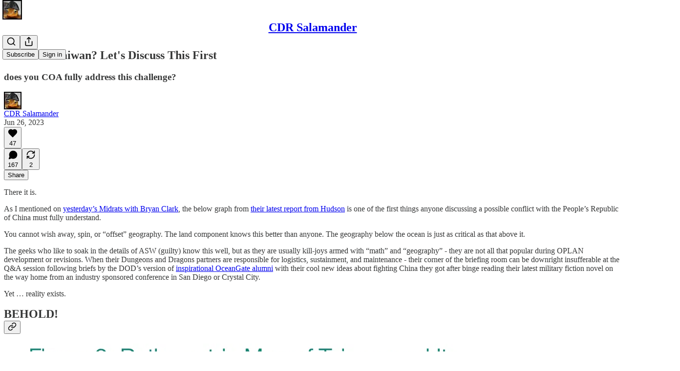

--- FILE ---
content_type: application/javascript
request_url: https://substackcdn.com/bundle/static/js/185.ec64723d.js
body_size: 25603
content:
"use strict";(self.webpackChunksubstack=self.webpackChunksubstack||[]).push([["185"],{77505:function(e,t,n){n.d(t,{A:()=>i});let i={featuredTopicContainer:"featuredTopicContainer-suyQj1",featuredTopicGradient:"featuredTopicGradient-oYIwRL",trendingTopic:"trendingTopic-eMDv2u"}},40345:function(e,t,n){n.d(t,{A:()=>i});let i={gifPreview:"gifPreview-aspqQH",visible:"visible-LWauZo",image:"image-Aqe6vn",videoPlayerWrapper:"videoPlayerWrapper-cIRA2m",videoPlayerClassName:"videoPlayerClassName-wHpwKj",videoClassName:"videoClassName-F40TTj"}},79913:function(){},64224:function(e,t,n){n.d(t,{A:()=>i});let i={scrollBox:"scrollBox-zHkQVP",arrowButtonContainer:"arrowButtonContainer-O4uSiH",visible:"visible-JMTC0j",right:"right-i3oWGi",left:"left-Tg8vqp",arrowButtonOffsetContainer:"arrowButtonOffsetContainer-VMYLE4",arrowButtonOverlaidContainer:"arrowButtonOverlaidContainer-t10AyH",overlay:"overlay-zrMCxn",primary:"primary-lv_sOW",secondary:"secondary-pOosZC",arrowButtonOverlaid:"arrowButtonOverlaid-xLyA_z"}},3074:function(e,t,n){n.d(t,{A:()=>i});let i={card:"card-qnekae",cardTop:"cardTop-yLKLMp",cardBottom:"cardBottom-eN66Vc",cardAvatar:"cardAvatar-lmAiQ1",cardOverlay:"cardOverlay-BwDmPh",cardUrl:"cardUrl-Ccl_69",fakeButton:"fakeButton-UNdCaV"}},93375:function(e,t,n){n.d(t,{A:()=>i});let i={jumpButton:"jumpButton-AIaH5l",hidden:"hidden-jcjp2w"}},69715:function(e,t,n){n.d(t,{Ds:()=>_,Jt:()=>F,LO:()=>y,MC:()=>x,OV:()=>w,UQ:()=>I,_K:()=>C,eD:()=>k,sm:()=>b,z3:()=>Y});var i=n(69277),r=n(4006),l=n(78659),o=n.n(l),a=n(11741),c=n.n(a),s=n(69843),d=n.n(s),u=n(86241),m=n(80697),p=n(17402),h=n(40410),f=n(86500),g=n(35369),v=n(76977);let y=5,Y=300,b=600,C=60,_=30,k=e=>{let t=o()(e,1,16),n=b-C;return o()(b-(t-1)/15*n,C,b)},w=e=>{for(let t=16;t>=1;t--)if(k(t)>=2*e)return o()(t,1,16);return 1},S=(0,p.createContext)({clipTimes:null,isClipping:!1,setClipEnd:()=>void 0,setClipStart:()=>void 0,setClipTitle:()=>void 0,virtualizedListRef:{current:null},onCancelClipping:()=>void 0,onStartClipping:()=>void 0,clipTitle:null,zoom:0,setZoom:()=>void 0}),I=e=>{let{children:t,postId:n,videoPlayerRef:l,virtualizedListRef:a}=e,[s,u]=(0,p.useState)(!1),[m,h]=(0,p.useState)(),[g,v]=(0,p.useState)(),[b,C]=(0,p.useState)(null),[k,I]=(0,p.useState)(1),x=(0,p.useRef)(!1),F=(0,p.useMemo)(()=>d()(m)||d()(g)?null:{start:m,end:g},[g,m]);(0,p.useEffect)(()=>{x.current||void 0==m||void 0==g||(I(w(g-m)),x.current=!0)},[m,g]);let D=(0,p.useCallback)(e=>{var t,r,a,s,m,p,g,b,k;let{start:w,end:S,source:I,title:x}=e,F=null!=(g=null==l||null==(r=l.current)||null==(t=r.player)?void 0:t.duration)?g:300;c()(F)&&(F=300);let D=d()(w)||d()(S)?null:{start:w,end:Math.min(S,w+Y)},T=null!=D?D:{start:Math.max(0,null!=(b=null==l||null==(s=l.current)||null==(a=s.player)?void 0:a.currentTime)?b:0),end:Math.min(null!=F?F:y,(null!=(k=null==l||null==(p=l.current)||null==(m=p.player)?void 0:m.currentTime)?k:0)+_)};if(D?T.end=Math.max(T.start+y,T.end):(T.start=o()(T.start,0,F-y),T.end=o()(T.end,T.start+y,Math.min(T.start+Y,F))),h(T.start),v(T.end),u(!0),x&&C(x),(0,f.u4)(f.qY.VIDEO_CLIP_INITIATED,(0,i._)({post_id:n,source:I},D)),!D&&!(null==l?void 0:l.current)){let e=function(){let t=arguments.length>0&&void 0!==arguments[0]?arguments[0]:0;setTimeout(()=>{var n,i;(null==l||null==(i=l.current)||null==(n=i.player)?void 0:n.readyState)!==4?t<10&&e(t+1):(h(0),v(Math.min(l.current.player.duration,_)))},100)};e()}},[n,l]),T=(0,p.useCallback)(e=>{var t,n,i;let r=null!=(i=null==l||null==(n=l.current)||null==(t=n.player)?void 0:t.duration)?i:0,a=o()(e,y,r);v(a),h(e=>o()(null!=e?e:0,Math.max(a-Y,0),a-y))},[l]),A=(0,p.useCallback)(e=>{var t,n,i;let r=null!=(i=null==l||null==(n=l.current)||null==(t=n.player)?void 0:t.duration)?i:0,a=o()(e,0,r-y);h(a),v(e=>o()(null!=e?e:0,a+y,Math.min(a+Y,r)))},[l]),E=(0,p.useCallback)(()=>{u(!1)},[]);return(0,r.Y)(S.Provider,{value:{clipTimes:F,isClipping:s,setClipEnd:T,setClipStart:A,setClipTitle:C,virtualizedListRef:a,onCancelClipping:E,onStartClipping:D,clipTitle:b,zoom:k,setZoom:I},children:t})},x=()=>(0,p.useContext)(S),F=()=>{let{zoom:e,setZoom:t}=x();return(0,r.FD)(v.Ye,{gap:12,justifyContent:"center",alignItems:"center",children:[(0,r.Y)(g.K0,{priority:"secondary-outline",size:"sm",onClick:()=>t(Math.max(1,e-1)),children:(0,r.Y)(u.A,{size:20})}),(0,r.Y)(h.A,{min:1,max:16,step:1,value:e,onChange:t}),(0,r.Y)(g.K0,{priority:"secondary-outline",size:"sm",onClick:()=>t(Math.min(16,e+1)),children:(0,r.Y)(m.A,{size:20})})]})}},34615:function(e,t,n){n.d(t,{K:()=>Y});var i=n(69277),r=n(32641),l=n(4006),o=n(32485),a=n.n(o),c=n(48697),s=n(48686),d=n(84605),u=n(24078),m=n(15040),p=n(35369),h=n(76977),f=n(16993),g=n(63136),v=n(93718),y=n(15092);function Y(e){var{isOpen:t,onClose:n}=e,o=(0,r._)(e,["isOpen","onClose"]);return(0,l.Y)(f.aF,{isOpen:!!t,onClose:n,width:500,children:(0,l.Y)(b,(0,i._)({onClose:n},o))})}function b(e){let{faces:t,modalLabel:n,onClose:i,totalCount:r}=e,{iPlural:o}=(0,d.GO)(),a=(r||0)-t.length;return(0,l.FD)(l.FK,{children:[(0,l.FD)(h.pT,{alignItems:"center",justifyContent:"space-between",paddingX:16,paddingY:12,borderBottom:"detail",flex:"grow",children:[(0,l.Y)(g.EY.H3,{children:n}),i&&(0,l.Y)(p.K0,{priority:"tertiary",onClick:i,children:(0,l.Y)(c.A,{size:20})})]}),(0,l.Y)(h.I1,{overflowY:"auto",className:y.A.column,children:(0,l.FD)(h.I1,{gap:4,padding:8,children:[t.map(e=>(0,l.Y)(C,{face:e},e.id)),a>0&&(0,l.FD)(h.pT,{gap:16,alignItems:"center",padding:8,children:[(0,l.Y)(h.pT,{className:y.A.avatarOther,alignItems:"center",justifyContent:"center",children:(0,l.Y)(s.A,{className:y.A.avatarOtherIcon,size:20})}),(0,l.FD)(g.EY.B4,{color:"secondary",children:["+",o("%1 other reader","%1 other readers",a)]})]})]})})]})}function C(e){let{face:t}=e,{id:n,name:i,primary_publication:r,className:o,noLink:c}=t;return(0,l.Y)(h.pT,{flex:"grow",children:c?(0,l.FD)(h.pT,{gap:12,padding:8,radius:"md",className:y.A.row,alignItems:"center",flex:"grow",children:[(0,l.Y)(m.Ff,{pub:r||void 0,children:(0,l.Y)(u.tp,{user:t,size:40,className:o})}),(0,l.Y)(h.I1,{minWidth:0,flex:"grow",children:(0,l.Y)(g.EY.B3,{decoration:"hover-underline",weight:"semibold",className:(y.A.link,a()({"no-name":!(i||"").trim().length})),children:i})})]}):(0,l.Y)(v.I,{person:t},n)},n)}},78865:function(e,t,n){n.d(t,{gf:()=>Y,mA:()=>_,zt:()=>S});var i=n(69277),r=n(70408),l=n(4006),o=n(32485),a=n.n(o),c=n(17402),s=n(21441),d=n(10278),u=n(42686),m=n(89490),p=n(35369),h=n(76977),f=n(44552),g=n(95187),v=n(11510),y=n(71305);function Y(e){let{className:t,assets:n,readOnly:o,isRestack:s,isPermalink:u,maxHeight:m=420,onClick:p,onSwipe:Y,children:k,parent:S,feedItem:I,commentId:x}=e,F=(0,d.Cu)(n),D=(0,v.Iu)(),T=s?12:u?0:D?64:48,A=s?12:16*!!D,E=T+A,P=(0,c.useRef)(null),O=(0,d.wY)(P,E),L=Math.max(O-20-6,0),N=(0,c.useRef)(!1),B=w(F,m,L),R=S&&""===S.body,[j,U]=(0,c.useState)(null),z=(0,f.h9)(P),K=(0,g.jA)(P,{inset:T,pageSizeAdjust:-.4*(O||0),initialState:{showLeft:!1,showRight:!0}}),{state:{showLeft:V,showRight:M},handleArrowClick:W}=D?{state:{showLeft:!1,showRight:!1},handleArrowClick:()=>()=>{}}:K;return(0,c.useEffect)(()=>{let e=P.current,t=()=>{!N.current&&(N.current=!0,Y&&Y())};return null==e||e.addEventListener("scroll",t),()=>null==e?void 0:e.removeEventListener("scroll",t)},[Y]),(0,l.FD)(h.I1,{className:a()(y.A.imageCarouselContainer,s&&y.A.restack),position:"relative",draggable:!1,paddingTop:R?12:void 0,style:{"--carousel-inset-left":"-".concat(T,"px"),"--carousel-inset-right":"-".concat(A,"px")},children:[(0,l.FD)(h.pT,(0,r._)((0,i._)({},z.props),{ref:P,className:a()(y.A.imageCarousel,s&&y.A.restack,t),overflow:"auto",flex:"auto",style:{"--carousel-height":"".concat(B,"px"),"--carousel-gap":"".concat(6,"px")},children:[(0,l.Y)(b,{width:T}),F.map((e,t)=>{let{src:n,explicit:i,width:r,height:a,id:c}=e;return(0,l.Y)(C,{asset:n,explicit:i,readOnly:o,width:r,height:a,carouselHeight:B,onClick:o?void 0:e=>{e.preventDefault(),p&&p({attachmentId:c,attachmentType:"image"}),U({index:t})},children:k},n)}),(0,l.Y)(d.yx,{assets:F,imageViewer:j,setImageViewer:U,readOnly:o,feedItem:I,commentId:x})]})),!D&&(0,l.FD)(l.FK,{children:[(0,l.Y)(_,{direction:"left",visible:V,onClick:W(-1)}),(0,l.Y)(_,{direction:"right",visible:M,onClick:W(1)})]})," "]})}function b(e){let{width:t}=e;return(0,l.Y)(m.az,{as:"span",className:y.A.carouselSpacer,width:t})}function C(e){let{asset:t,explicit:n,onClick:i,readOnly:r,width:o,height:a,carouselHeight:c,children:s}=e,u=c*(o&&a?o/a:1);return(0,l.Y)(d.Vn,{asset:t,explicit:n,onClick:i,readOnly:r,width:u,height:c,className:y.A.carouselImage,maxWidth:u,children:s})}function _(e){let{direction:t,visible:n,onClick:i}=e;return(0,l.Y)(h.pT,{position:"absolute",className:a()(y.A.arrowContainer,y.A["".concat(t)]),alignItems:"center",justifyContent:"center",children:(0,l.Y)(p.Nm,{onClick:e=>{e.preventDefault(),e.stopPropagation(),null==i||i()},resetCss:!0,className:a()(y.A.arrowButton,!n&&y.A.hidden),display:"flex",alignItems:"center",justifyContent:"center","aria-label":"left"===t?"Previous":"Next",children:(0,l.Y)(s.A,{size:20,className:y.A.arrowIcon})})})}function k(e){return e.filter(e=>"string"!=typeof e&&"number"==typeof e.width&&"number"==typeof e.height&&e.width>0&&e.height>0)}function w(e,t,n){let i=k(e);return 0===i.length?t:Math.min(n/Math.max(...i.map(e=>e.width/e.height)),t)}function S(e,t){let n=arguments.length>2&&void 0!==arguments[2]?arguments[2]:420,i=e.map(u.U8),r=w(i,n,t);return k(i).reduce((e,t)=>e+r*(t.width&&t.height?t.width/t.height:1),0)+6*(i.length-1)}},65366:function(e,t,n){n.d(t,{Y:()=>w});var i=n(79785),r=n(4006),l=n(17402),o=n(84605),a=n(85478),c=n(46271),s=n(86500),d=n(94729),u=n(58418),m=n(68349),p=n(24078),h=n(35369),f=n(76977),g=n(16993),v=n(81929),y=n(36372),Y=n(43296),b=n(49807),C=n(57324);function _(){let e=(0,i._)([""," invited you to record a podcast"]);return _=function(){return e},e}function k(){let e=(0,i._)([""," invited you to join a live video"]);return k=function(){return e},e}function w(e){var t;let{liveStreamInvite:n,invitingUser:i}=e,w=(0,c.Jd)(),[S,I]=(0,l.useState)(n),[x,F]=(0,l.useState)(i),[D,T]=(0,l.useState)(null),{iString:A,iTemplate:E}=(0,o.GO)(),[P,O]=(0,l.useState)(!1),[L,N]=(0,l.useState)(!1),B=(0,Y.XW)(),{getConfigFor:R}=(0,a.mJ)(),j=(0,y.d)(),U=!!R("desktop_live_streaming_enabled"),z=(null==S||null==(t=S.liveStream)?void 0:t.audience)==="private",K=!1;"undefined"!=typeof window&&S&&(K=new URL(window.location.href).pathname==="/live-stream/".concat(S.live_stream_id));let[V,M]=(0,u.A)(S?"live-stream-join-modal-".concat(S.id,"-").concat(+!!K):void 0);(0,l.useEffect)(()=>{if(null==w?void 0:w.id)return null==B?void 0:B.listen({["user:".concat(w.id)]:e=>{var t;let{data:n}=e;(null==n||null==(t=n.message)?void 0:t.type)==="live-stream:invited"&&(O(!0),(0,d.x6)("/api/v1/live_stream/invite/".concat(n.message.invite_id)).then(e=>{var t;I(e.invite),F(e.activeLiveStream.user),T(null!=(t=e.invitedPublication)?t:null)}))}})},[B,null==w?void 0:w.id]),(0,l.useEffect)(()=>{if(S&&(null==x?void 0:x.name)&&!V){if(K&&U)return void(0,m.V2)(q(),{local_navigation:!1});O(!0),(0,s.u4)(s.qY.LIVE_STREAM_JOIN_MODAL_SEEN,{live_stream_invite_id:S.id,inviting_user_id:x.id,aggro_version:K}),M()}},[S,x,V,K,U]);let W=(0,l.useCallback)(async()=>{try{await (0,d.x6)("/api/v1/live_stream/".concat(null==S?void 0:S.live_stream_id,"/invite/").concat(null==S?void 0:S.id,"/decline"),{method:"PUT"}),O(!1)}catch(e){alert((0,d.Qd)(e))}},[S]);function q(e){var t;let n=e||(null==D?void 0:D.subdomain)||(null==w||null==(t=w.primary_publication)?void 0:t.subdomain),i="/publish/live-stream/".concat(null==S?void 0:S.live_stream_id,"/join");return n?"".concat((0,b.$_T)({subdomain:n})).concat(i):i}let G=(0,l.useCallback)(async()=>{N(!0);try{var e;let t=(null==D?void 0:D.subdomain)||(null==w||null==(e=w.primary_publication)?void 0:e.subdomain);if(!t){let e=await (0,d.x6)("/api/v1/publication_user/get_or_create_primary",{method:"POST",json:{personal_pub_trigger:"accept_live_stream_invite"}});if("personal_pub_setup_failure_reason"in e)return void j.popToast(()=>(0,r.Y)(y.y,{text:A("Unable to join. Please set up your profile first.")}));t=e.primary_pub.subdomain}(0,m.V2)(q(t),{local_navigation:!1})}catch(e){j.popToast(()=>(0,r.Y)(y.y,{text:(0,d.Qd)(e)}))}finally{N(!1)}},[D,w,S,j,A]);return S&&(null==x?void 0:x.name)?(0,r.Y)(g.aF,{isOpen:P,onClose:()=>O(!1),disableCloseOnBackdropClick:K,children:(0,r.FD)(f.I1,{gap:32*!K,children:[(0,r.Y)(g.rQ,{showClose:!0,onClose:()=>O(!1),icon:(0,r.FD)(f.pT,{position:"relative",children:[(0,r.Y)(p.dm,{className:z?void 0:"liveStreamAvatar-pa3eKG",size:72,user:x}),!z&&(0,r.Y)(f.pT,{className:"liveBox-CSADGk",justifyContent:"center",children:(0,r.Y)(v.vw,{className:"liveTag-lDNHQP",theme:"error",priority:"primary",children:A("LIVE")})})]}),title:z?K?A("You must download the Substack app to join the podcast recording as a co-host"):E(_(),x.name):K?A("You must download the Substack app to join the live video as a co-host"):E(k(),x.name),description:K?A("The Substack app is available on iPhone and Android"):z?A("Incoming podcast recording invite"):U?A("Join the live video and stream with the host"):A("To join this live video, you must download the Substack iPhone or Android app."),alignItems:"center"}),(0,r.Y)(g.jl,{primaryButton:K?void 0:U?(0,r.Y)(h.$n,{priority:"primary",onClick:G,loading:L,children:A("Accept")}):(0,r.Y)(h.$n,{priority:"primary",href:(0,b._h3)({tab:"activity",redirect:"app-store",utm_campaign:C._9.liveStreamInvite,utm_source:C.VU.liveStreamJoinModal}),children:A("Accept in the mobile app")}),secondaryButton:K?void 0:(0,r.Y)(h.$n,{priority:"secondary",onClick:W,children:A("Decline")}),direction:"column"})]})}):null}},16008:function(e,t,n){n.d(t,{X:()=>f});var i=n(4006),r=n(72170),l=n(82853),o=n(49031),a=n(34581),c=n(70357),s=n(38685),d=n(9979),u=n(84605),m=n(35369),p=n(88774),h=n(36372);let f=e=>{let{shareName:t,shareUrl:n,trackParams:f,trigger:g,utmCampaign:v}=e,{iString:y}=(0,u.GO)(),Y=(0,h.d)();return(0,i.FD)(p.W1,{trigger:null!=g?g:(0,i.Y)(m.K0,{priority:"quaternary",children:(0,i.Y)(r.A,{size:20})}),"aria-label":y("View share options"),children:[(0,i.Y)(p.Dr,{leading:(0,i.Y)(l.A,{}),onClick:()=>{(0,d.b3)({shareUrl:n,utm_campaign:v,skipToast:!0,trackParams:f}),Y.popToast(()=>(0,i.Y)(h.y,{text:y("Copied link to clipboard")}))},children:y("Copy link")}),(0,i.FD)(p.H9,{children:[(0,i.Y)(p.Dr,{leading:(0,i.Y)(c.A,{}),onClick:()=>{(0,d.HT)({shareUrl:n,utm_campaign:v,trackParams:f})},children:y("Share to Notes")}),(0,i.Y)(p.Dr,{leading:(0,i.Y)(o.A,{}),onClick:()=>{(0,d.aE)({shareUrl:n,utm_campaign:v,trackParams:f})},children:y("Share to Facebook")}),(0,i.Y)(p.Dr,{leading:(0,i.Y)(a.A,{}),onClick:()=>{(0,d.Uy)({shareUrl:n,utm_campaign:v,trackParams:f})},children:y("Share to Linkedin")}),(0,i.Y)(p.Dr,{leading:(0,i.Y)(s.A,{}),onClick:()=>{(0,d.NH)({shareUrl:n,shareName:t,utm_campaign:v,trackParams:f})},children:y("Share to X")})]})]})}},84713:function(e,t,n){n.d(t,{A:()=>c});var i=n(69277),r=n(70408),l=n(32641),o=n(4006),a=n(97731);let c=e=>{var{size:t=24,fill:n="var(--color-fg-primary)"}=e,c=(0,l._)(e,["size","fill"]);return(0,o.Y)(a.A,(0,r._)((0,i._)({},c),{name:"InstagramIcon",svgParams:{viewBox:"0 0 20 20"},width:t,height:t,fill:n,children:(0,o.Y)("path",{fillRule:"evenodd",clipRule:"evenodd",stroke:"none",d:"M10 1.80078C12.6719 1.80078 12.9883 1.8125 14.0391 1.85937C15.0156 1.90234 15.543 2.06641 15.8945 2.20313C16.3594 2.38281 16.6953 2.60156 17.043 2.94922C17.3945 3.30078 17.6094 3.63281 17.7891 4.09766C17.9258 4.44922 18.0898 4.98047 18.1328 5.95312C18.1797 7.00781 18.1914 7.32422 18.1914 9.99219C18.1914 12.6641 18.1797 12.9805 18.1328 14.0313C18.0898 15.0078 17.9258 15.5352 17.7891 15.8867C17.6094 16.3516 17.3906 16.6875 17.043 17.0352C16.6914 17.3867 16.3594 17.6016 15.8945 17.7813C15.543 17.918 15.0117 18.082 14.0391 18.125C12.9844 18.1719 12.668 18.1836 10 18.1836C7.32813 18.1836 7.01172 18.1719 5.96094 18.125C4.98438 18.082 4.45703 17.918 4.10547 17.7813C3.64063 17.6016 3.30469 17.3828 2.95703 17.0352C2.60547 16.6836 2.39063 16.3516 2.21094 15.8867C2.07422 15.5352 1.91016 15.0039 1.86719 14.0313C1.82031 12.9766 1.80859 12.6602 1.80859 9.99219C1.80859 7.32031 1.82031 7.00391 1.86719 5.95312C1.91016 4.97656 2.07422 4.44922 2.21094 4.09766C2.39063 3.63281 2.60938 3.29688 2.95703 2.94922C3.30859 2.59766 3.64063 2.38281 4.10547 2.20313C4.45703 2.06641 4.98828 1.90234 5.96094 1.85937C7.01172 1.8125 7.32813 1.80078 10 1.80078ZM10 0C7.28516 0 6.94531 0.0117188 5.87891 0.0585938C4.81641 0.105469 4.08594 0.277344 3.45313 0.523438C2.79297 0.78125 2.23438 1.12109 1.67969 1.67969C1.12109 2.23438 0.78125 2.79297 0.523438 3.44922C0.277344 4.08594 0.105469 4.8125 0.0585938 5.875C0.0117188 6.94531 0 7.28516 0 10C0 12.7148 0.0117188 13.0547 0.0585938 14.1211C0.105469 15.1836 0.277344 15.9141 0.523438 16.5469C0.78125 17.207 1.12109 17.7656 1.67969 18.3203C2.23438 18.875 2.79297 19.2188 3.44922 19.4727C4.08594 19.7188 4.8125 19.8906 5.875 19.9375C6.94141 19.9844 7.28125 19.9961 9.99609 19.9961C12.7109 19.9961 13.0508 19.9844 14.1172 19.9375C15.1797 19.8906 15.9102 19.7188 16.543 19.4727C17.1992 19.2188 17.7578 18.875 18.3125 18.3203C18.8672 17.7656 19.2109 17.207 19.4648 16.5508C19.7109 15.9141 19.8828 15.1875 19.9297 14.125C19.9766 13.0586 19.9883 12.7188 19.9883 10.0039C19.9883 7.28906 19.9766 6.94922 19.9297 5.88281C19.8828 4.82031 19.7109 4.08984 19.4648 3.45703C19.2188 2.79297 18.8789 2.23438 18.3203 1.67969C17.7656 1.125 17.207 0.78125 16.5508 0.527344C15.9141 0.28125 15.1875 0.109375 14.125 0.0625C13.0547 0.0117188 12.7148 0 10 0ZM10 4.86328C7.16406 4.86328 4.86328 7.16406 4.86328 10C4.86328 12.8359 7.16406 15.1367 10 15.1367C12.8359 15.1367 15.1367 12.8359 15.1367 10C15.1367 7.16406 12.8359 4.86328 10 4.86328ZM10 13.332C8.16016 13.332 6.66797 11.8398 6.66797 10C6.66797 8.16016 8.16016 6.66797 10 6.66797C11.8398 6.66797 13.332 8.16016 13.332 10C13.332 11.8398 11.8398 13.332 10 13.332ZM15.3398 5.85962C16 5.85962 16.5391 5.32447 16.5391 4.6604C16.5391 4.00025 16 3.46118 15.3398 3.46118C14.6797 3.46118 14.1406 3.99634 14.1406 4.6604C14.1406 5.32056 14.6758 5.85962 15.3398 5.85962Z"})}))}},65217:function(e,t,n){n.d(t,{A:()=>c});var i=n(69277),r=n(70408),l=n(32641),o=n(4006),a=n(97731);let c=e=>{var{size:t=24,fill:n="var(--color-fg-primary)"}=e,c=(0,l._)(e,["size","fill"]);return(0,o.Y)(a.A,(0,r._)((0,i._)({},c),{name:"TikTokIcon",svgParams:{viewBox:"0 0 20 20"},width:t,height:t,fill:n,stroke:"none",children:(0,o.Y)("path",{stroke:"none",d:"M14.2272 0H10.8566V13.6232C10.8566 15.2464 9.56024 16.5797 7.94697 16.5797C6.33369 16.5797 5.03732 15.2464 5.03732 13.6232C5.03732 12.029 6.30489 10.7246 7.86056 10.6667V7.24639C4.43235 7.30433 1.66675 10.1159 1.66675 13.6232C1.66675 17.1594 4.48996 20 7.97579 20C11.4616 20 14.2848 17.1304 14.2848 13.6232V6.63767C15.5524 7.56522 17.108 8.11594 18.7501 8.14495V4.72464C16.215 4.63768 14.2272 2.55072 14.2272 0Z"})}))}},65590:function(e,t,n){n.d(t,{A:()=>c});var i=n(69277),r=n(70408),l=n(32641),o=n(4006),a=n(97731);let c=e=>{var{size:t=24,fill:n="var(--color-fg-primary)"}=e,c=(0,l._)(e,["size","fill"]);return(0,o.Y)(a.A,(0,r._)((0,i._)({},c),{name:"YoutubeIcon",svgParams:{viewBox:"0 0 20 20"},width:t,height:t,fill:n,stroke:"none",children:(0,o.Y)("path",{stroke:"none",d:"M19.8008 5.99976C19.8008 5.99976 19.6055 4.62085 19.0039 4.01538C18.2422 3.21851 17.3906 3.2146 17 3.16772C14.2031 2.9646 10.0039 2.9646 10.0039 2.9646H9.99609C9.99609 2.9646 5.79688 2.9646 3 3.16772C2.60938 3.2146 1.75781 3.21851 0.996094 4.01538C0.394531 4.62085 0.203125 5.99976 0.203125 5.99976C0.203125 5.99976 0 7.62085 0 9.23804V10.7537C0 12.3708 0.199219 13.9919 0.199219 13.9919C0.199219 13.9919 0.394531 15.3709 0.992187 15.9763C1.75391 16.7732 2.75391 16.7459 3.19922 16.8318C4.80078 16.9841 10 17.031 10 17.031C10 17.031 14.2031 17.0232 17 16.824C17.3906 16.7771 18.2422 16.7732 19.0039 15.9763C19.6055 15.3709 19.8008 13.9919 19.8008 13.9919C19.8008 13.9919 20 12.3748 20 10.7537V9.23804C20 7.62085 19.8008 5.99976 19.8008 5.99976ZM7.93359 12.5935V6.97241L13.3359 9.79272L7.93359 12.5935Z"})}))}},94090:function(e,t,n){n.d(t,{Ad:()=>f,a2:()=>v,uc:()=>g});var i=n(69277),r=n(4006),l=n(37946),o=n(17402),a=n(15667),c=n(84605),s=n(46271),d=n(27332),u=n(94729),m=n(88774),p=n(82776);let h=(0,o.createContext)(()=>void 0);function f(e){let{children:t}=e,[n,i]=(0,o.useState)(null),l=()=>i(null);return(0,r.FD)(h.Provider,{value:i,children:[t,(0,r.Y)(a.H,{isOpen:!!n,onClose:l,pub:null==n?void 0:n.pub,canReportToAdmins:null==n?void 0:n.canReportToAdmins,onSubmit:async function(){for(var e=arguments.length,t=Array(e),i=0;i<e;i++)t[i]=arguments[i];return l(),null==n?void 0:n.onSubmit(...t)}})]})}function g(){return(0,o.useContext)(h)}function v(e){let{comment:t,publication:n,post:o,item:a}=e,h=(0,s.Jd)(),f=g(),{iString:v}=(0,c.GO)();return t&&(0,p.canReportComment)(h,t)?(0,r.Y)(m.Dr,{leading:(0,r.Y)(l.A,{}),priority:"destructive",onClick:()=>{let e=!!t.publication_id;f({pub:null!=n?n:void 0,canReportToAdmins:e,onSubmit:async n=>{let{reportCategory:r,details:l,reportedToSubstack:o}=n;await (0,u.x6)("/api/v1/comment/".concat(t.id,"/report"),{method:"POST",json:(0,i._)({details:l,reportCategory:r,reportedToSubstack:o},e?{publication_id:t.publication_id}:{})})}})},children:v("Report")}):o&&n&&a&&"context"in a&&d.j6.includes(a.context.type)?(0,r.Y)(m.Dr,{leading:(0,r.Y)(l.A,{}),priority:"destructive",onClick:()=>{f({pub:n,canReportToAdmins:!1,onSubmit:async e=>{let{reportCategory:t,details:i}=e;await (0,u.x6)("/api/v1/publications/".concat(n.id,"/posts/").concat(o.id,"/report"),{method:"POST",json:{details:i,reportCategory:t}})}})},children:v("Report")}):null}},42686:function(e,t,n){n.d(t,{U8:()=>V,Yw:()=>R,hH:()=>K,ti:()=>B,wR:()=>U});var i=n(69277),r=n(4006),l=n(66443),o=n(10278),a=n(72880),c=n(27749),s=n(7984),d=n(10398),u=n(42509),m=n(95887),p=n(26401),h=n(65547),f=n(2675),g=n(8103),v=n(22858),y=n(77181),Y=n(25667),b=n(9079),C=n(46478),_=n(88325),k=n(78479),w=n(94328),S=n(99662),I=n(76977),x=n(3046),F=n(504),D=n(13348),T=n(20437),A=n(46754),E=n(50129),P=n(75914),O=n(39318),L=n(49807),N=n(44307);function B(e){let{parent:t,item:n,attachments:i,readOnly:l,isDm:a,isRestack:s,isPermalink:d,isComposing:u,onQuoteThemeChange:m,onAttachmentClick:p,onSavePostClick:h,utm_content:f,commentId:g}=e,v=(0,c.PK)();if(0===i.length)return null;let y=i.filter(e=>"image"===e.type),Y=i.filter(e=>"video"===e.type),b=i.filter(e=>"image"!==e.type&&"video"!==e.type);return(0,r.FD)(r.FK,{children:[y.length>0&&(0,r.Y)(o.xn,{parent:t,readOnly:l||(0,S.y)(),assets:y.map(e=>V(e)),onClick:p,onSwipe:()=>{n&&(0,F.fP)(n,v)},isRestack:s,isPermalink:d,isDm:a,feedItem:n,commentId:g}),Y.map(e=>{var i;return(0,r.Y)(T.R8,{mediaUpload:e.mediaUpload,composing:null!=u&&u,videoPlayerProps:{surface:(0,_.u)(v),entityType:"comment",entityKey:null!=(i=null==t?void 0:t.id)?i:"unknown",contentType:"comment",feedItemTrackingParameters:null==n?void 0:n.trackingParameters}},e.mediaUpload.id)}),b.map(e=>(0,r.Y)(U,{parent:t,attachment:e,readOnly:l,isDm:a,isRestack:s,isPermalink:d,isComposing:u,onAttachmentClick:p,onSavePostClick:h,onQuoteThemeChange:m,utm_content:f,compactIfPossible:y.length>0||Y.length>0||b.length>1,item:null!=n?n:void 0}))]})}function R(e){let{attachments:t}=e;if(0===t.length)return null;let n=t.filter(e=>"image"===e.type),i=t.filter(e=>"video"===e.type);return(0,r.FD)(r.FK,{children:[n.length>0&&(0,r.Y)(l._,{assets:n.map(e=>V(e))}),i.map(e=>(0,r.Y)(j,{mediaUpload:e.mediaUpload}))]})}function j(e){let{mediaUpload:t}=e,n=(0,O.Pzx)(t);return(0,r.FD)(I.pT,{width:72,height:72,radius:"md",overflow:"hidden",sizing:"border-box",border:"detail",position:"relative",alignItems:"center",justifyContent:"center",flex:"auto",children:[(0,r.Y)(a.o,{src:n,maxWidth:72,useRetinaSizing:!0,imageIsFixedWidth:!0,imageProps:{height:72,smartCrop:!0},className:N.A.videoThumbnailImage}),(0,r.Y)(D.ro,{isPlaying:!1,size:40})]})}function U(e){var t,n,l,o,a,S;let{parent:I,attachment:F,readOnly:D,isRestack:O,isDm:L,isPermalink:N,isComposing:B,onAttachmentClick:R,onSavePostClick:j,onQuoteThemeChange:U,utm_content:K,compactIfPossible:V,item:M}=e,W=(0,c.PK)();if((0,E._d)(F))return(0,r.Y)(p.G,{attachment:F,readOnly:D,isRestack:O,onAttachmentClick:R,utm_content:K});if("live_stream"===F.type)return(0,r.Y)(m.G,{activeLiveStream:F.active_live_stream,onAttachmentClick:R,maxWidth:T.di,feedItem:null!=M?M:null,videoPlayerProps:{surface:(0,_.u)(W),entityType:"comment",entityKey:null!=(t=null==I?void 0:I.id)?t:"unknown",contentType:"comment",feedItemTrackingParameters:null==M?void 0:M.trackingParameters}});if("link"===F.type){let{linkMetadata:e}=F,t=(0,x.Ac)(e.url),n=(0,x.b5)(e.url);if(t)return(0,r.Y)(C.H,{videoId:t});if(n)return(0,r.Y)(b.k,{videoId:n});let l=(0,Y.x)(e.url);if(l)return(0,r.Y)(Y.E,{embedType:l.embedType,resourceId:l.resourceId});let o=(0,A.RP)(e.url);if(console.log("polymarketData",o),o)return(0,r.Y)(h.E,{fullEmbedUrl:o.fullEmbedUrl});let a=(0,s.a)(e.url);if(a)return(0,r.Y)(s.x,{country:a.country,type:a.type,id:a.id});let c=(0,y.l)(e.url);return c?(0,r.Y)(y.Y,{url:c.url,type:c.type}):(0,r.Y)(u.i,(0,i._)({readOnly:D,onClick:R},F.linkMetadata))}if("comment"===F.type)return(0,r.Y)(d.Hr,{parent:I,readOnly:D,publication:null!=(n=F.publication)?n:void 0,comment:F.comment,onAttachmentClick:R,utm_content:K,isDm:L,isPermalink:N,commentId:F.comment.id});if("post"===F.type&&F.postSelection)return(0,r.Y)(k.DP,{readOnly:D,attachment:F,onClick:R,onSavePostClick:j,onThemeChange:U,isPermalink:N,isComposing:B,isRestack:O});if("post"===F.type&&F.postImageSelection)return(0,r.Y)(v.h,{parent:I,item:M,attachment:F,onClick:R,readOnly:D,isRestack:O,isPermalink:N,isDm:L});if("post"===F.type){let e=M&&(0,P.tL)(M,F)&&"post"===M.type?(null==(l=M.mediaClip)?void 0:l.clip_info)||(null==(o=F.mediaClip)?void 0:o.clip_info):(null==(a=F.mediaClip)?void 0:a.clip_info)||F.clipInfo,t=F.post.videoUpload;return e&&t?(0,r.Y)(T.R8,{tag:(0,r.Y)(w.b_,{pub:F.publication,post:F.post,onViewEpisodeClick:R}),mediaUpload:t,composing:!1,videoPlayerProps:{surface:(0,_.u)(W)}},F.id):(0,r.Y)(f.Sp,{clipInfo:e,readOnly:D,publication:F.publication,post:F.post,onClick:R,onSavePostClick:j,compact:V,item:M},F.id)}return"publication"===F.type?(0,r.Y)(g.S,{publication:F.publication,readOnly:D,onClick:R}):"video"===F.type?(0,r.Y)(T.R8,{mediaUpload:F.mediaUpload,composing:!1,videoPlayerProps:{surface:(0,_.u)(W),entityType:"comment",entityKey:null!=(S=null==I?void 0:I.id)?S:"unknown",contentType:"comment"}},F.mediaUpload.id):(0,r.Y)(z,{attachment:F})}function z(e){let{}=e;return(0,r.Y)(I.pT,{})}function K(e){switch(e.type){case"post":if(e.postSelection)return(0,L.wu9)(e.publication,e.post,{urlParams:{selection:e.postSelection.id}});return e.post.canonical_url;case"comment":return(0,L.Zgx)(e.comment);case"publication":return e.publication.base_url;case"link":var t;return null!=(t=e.linkMetadata.url)?t:null;default:return null}}function V(e){return{id:e.id,src:e.imageUrl,explicit:e.explicit,width:e.imageWidth,height:e.imageHeight}}},42652:function(e,t,n){n.d(t,{H:()=>Y});var i=n(69277),r=n(4006),l=n(17402),o=n(18993),a=n(26683),c=n(85478),s=n(27749),d=n(22434),u=n(27332),m=n(75840),p=n(58292),h=n(56804),f=n(76977),g=n(504),v=n(11510),y=n(49807);function Y(e){let{item:t,author:n}=e,i=(0,s.PK)(),o=(0,l.useContext)(m.P),a="treatment"===(0,c.mJ)().getConfigFor("web_gutterless_feed"),Y=()=>(0,g.Qb)(t,i,"profile",{tabId:o}),C=(0,v.Iu)(),_=C?(0,y.sWz)({postId:t.community_post.id,utm_source:i}):(0,y.e$6)({pubId:t.community_post.publication_id,postId:t.community_post.id,noBase:!0,params:{backAction:y.TJD}});return(0,r.FD)(f.VP,{paddingY:16,paddingX:{mobile:16,desktop:0},gap:8,cursor:"pointer",onClick:e=>{e.defaultPrevented||((0,g.Qb)(t,i,"item",{tabId:o}),(0,h.o)(e,_,{native:C}))},children:[(0,r.Y)(d.x,{context:t.context,onClick:()=>(0,g.Qb)(t,i,"context",{tabId:o}),utm_content:t.entity_key}),a?(0,r.FD)(f.VP,{gap:8,children:[(0,r.FD)(f.fI,{gap:12,alignItems:"start",children:[(0,r.Y)(f.ov,{height:40,children:(0,r.Y)(p.NT,{user:n,onClick:Y,utm_content:t.entity_key})}),(0,r.Y)(u.LY,{author:n,onClick:Y,utm_content:t.entity_key,publication:t.publication,item:t,timestamp:t.community_post.created_at,hideSubscribeCta:!0})]}),(0,r.Y)(b,{communityPost:t.community_post,pub:t.publication,author:n,feedSurface:i,userPubRole:t.user_pub_role,contextType:t.context.type,useClientSideRouting:!C})]}):(0,r.FD)(f.fI,{gap:12,children:[(0,r.Y)(p.NT,{user:n,onClick:Y,utm_content:t.entity_key}),(0,r.FD)(f.VP,{gap:8,flex:"grow",children:[(0,r.Y)(u.LY,{author:n,onClick:Y,utm_content:t.entity_key,publication:t.publication,item:t,timestamp:t.community_post.created_at,hideSubscribeCta:!0}),(0,r.Y)(b,{communityPost:t.community_post,pub:t.publication,author:n,feedSurface:i,userPubRole:t.user_pub_role,contextType:t.context.type,useClientSideRouting:!C})]})]})]})}function b(e){var t,n;let{communityPost:c,feedSurface:s,author:d,pub:u,userPubRole:m,contextType:p,useClientSideRouting:h}=e,[g,v]=(0,l.useState)({reactions:null!=(t=c.reactions)?t:{},currentReaction:null!=(n=c.reaction)?n:void 0}),Y=async e=>{var t,n;let{id:r,reaction:l}=e,o=l===g.currentReaction,c=(0,i._)({},g.reactions);if(c[l]=(null!=(t=g.reactions[l])?t:0)+(o?-1:1),o){let e=await (0,a.jx)(l,r,"posts");!o&&g.currentReaction&&(c[g.currentReaction]=(null!=(n=c[g.currentReaction])?n:0)-1),e instanceof Error||v({currentReaction:void 0,reactions:c})}else await (0,a.YD)(l,r,"posts") instanceof Error||v({reactions:c,currentReaction:l})};return(0,r.FD)(f.VP,{gap:2,alignItems:"start",children:[(0,r.Y)(o.gL,{communityPost:c,hideReply:!1,userBlockStatus:null,isFounding:null==m?void 0:m.is_founding,isPaid:(null==m?void 0:m.membership_state)==="subscribed",isReadOnly:!0,useClientSideRouting:h,utmSource:s,pub:u,truncate:!0,surface:s,author:d,reactionsContext:{type:"chat_subscribed"===p?"feed-subscribed":"feed-recommended",id:c.id},reaction:g.currentReaction,reactions:g.reactions,handleReactionClick:Y,backAction:y.TJD,outline:"detail"}),(0,r.Y)(o.Dx,{direction:"incoming",commenters:c.recent_commenters,count:c.comment_count,hasUnread:!!(c.most_recent_comment_created_at&&c.user_last_viewed_timestamp&&c.user_last_viewed_timestamp<c.most_recent_comment_created_at),outline:"detail"})]})}},31354:function(e,t,n){n.d(t,{O:()=>a,j:()=>o});var i=n(4006),r=n(17402);let l=(0,r.createContext)({});function o(e){let{entityKey:t,children:n}=e;return(0,i.Y)(l.Provider,{value:{entityKey:t},children:n})}function a(){return(0,r.useContext)(l).entityKey}},2192:function(e,t,n){n.d(t,{T:()=>f});var i=n(4006),r=n(58050),l=n(84605),o=n(58292),a=n(86500),c=n(56804),s=n(17028),d=n(75303),u=n(94874),m=n(504),p=n(49095),h=n(49807);let f=e=>{let{item:t}=e,{iString:n}=(0,l.GO)();return(0,i.FD)(s.I1,{gap:8,paddingBottom:12,children:[(0,i.Y)(s.VP,{children:t.results.map((e,n)=>(0,i.Y)(g,{user:e,rank:n,item:t}))}),t.hasMore&&(0,i.Y)(s.$n,{onClick:e=>(0,c.o)(e,t.expansionUrl),priority:"secondary",children:n("See more people")})]})},g=e=>{var t;let{user:n,rank:c,item:f}=e,{isFollowing:g,toggle:v}=(0,r.cC)(n,"top-search"),y=(0,u.F)({source:"top-search"}),Y=()=>{(0,m.Qb)(f,"search","user-result"),(0,a.u4)(a.qY.GLOBAL_SEARCH_RESULT_CLICKED,{search_key:"top-search",result_type:"user",rank:c})},{iString:b}=(0,l.GO)();return(0,i.FD)(s.fI,{padding:8,gap:12,justifyContent:"space-between",children:[(0,i.Y)(s.fI,{gap:12,onClick:Y,children:(0,i.FD)(d.AE,{href:(0,h.gYq)(n,{utm_source:"top-search"}),children:[(0,i.Y)(o.NT,{user:n,onClick:Y}),(0,i.FD)(s.VP,{children:[(0,i.FD)(s.EY.B3,{weight:"semibold",children:[n.name,"\xa0",(0,i.Y)(p.UserStatusSymbols,{status:n.status,userId:n.id,inline:!0,size:"sm"})]}),(0,i.Y)(s.EY.B4,{color:"secondary",children:"".concat(n.handle?"@".concat(n.handle,"  ∙ "):"").concat(n.primaryPublication?null==(t=n.primaryPublication)?void 0:t.name:"")}),n.bio?(0,i.Y)(s.EY.B4,{clamp:1,children:n.bio}):null]})]})}),g?n.can_dm?(0,i.Y)(s.$n,{priority:"tertiary",onClick:()=>{y.handleStart([n.id]),Y()},children:b("Message")}):null:(0,i.Y)(s.$n,{onClick:e=>{e.preventDefault(),v(),Y()},children:b("Follow")})]})}},22434:function(e,t,n){n.d(t,{x:()=>b});var i=n(4006),r=n(32485),l=n.n(r),o=n(17402),a=n(34615),c=n(84605),s=n(85478),d=n(27749),u=n(25859),m=n(24078),p=n(76977),h=n(63136),f=n(35276),g=n(11510),v=n(49807),y=n(82776);let Y="contextFacepileAvatar-QWZFqt";function b(e){let{context:t,onClick:n,utm_content:r}=e,l=(0,d.PK)(),o="treatment"===(0,s.mJ)().getConfigFor("web_gutterless_feed")&&"permalink"!==l&&"post-discussion"!==l,a=C[t.type];return a?(0,i.Y)(p.pT,{className:o?"gutterlessContextRow-N1QKG6":"gutteredContextRow-g8fRTb",children:(0,i.Y)(h.EY.B4,{color:"secondary",style:{width:"100%"},children:(0,i.Y)(a,{context:t,onClick:n,utm_content:r})})}):null}let C={post_like:function(e){let{context:t,onClick:n,utm_content:r}=e;return(0,i.Y)(F,{context:t,type:"like",label:"Likes",verb:"liked",onClick:n,utm_content:r})},note_like:function(e){let{context:t,onClick:n,utm_content:r}=e;return(0,i.Y)(F,{context:t,type:"like",label:"Likes",verb:"liked",onClick:n,utm_content:r})},post_comment:_,post_restack:function(e){let{context:t,onClick:n,utm_content:r}=e;return(0,i.Y)(F,{context:t,type:"restack",label:"Restacks",verb:"restacked",onClick:n,utm_content:r})},post_subscribed:function(){let{iString:e}=(0,c.GO)();return(0,i.Y)(w,{type:"inbox",children:e("From your subscriptions")})},post_following:function(){let{iString:e}=(0,c.GO)();return(0,i.Y)(w,{type:"follow",children:e("From your follows")})},comment:_,note_reply:_,note_recommend:function(e){let{context:t,onClick:n,utm_content:r}=e;return(0,i.Y)(F,{context:t,type:"recommend",label:"Recommendations",verb:"recommends",onClick:n,utm_content:r})},comment_like:function(e){let{context:t,onClick:n,utm_content:r}=e;return(0,i.Y)(F,{context:t,type:"like",label:"Likes",verb:"liked",onClick:n,utm_content:r})},comment_restack:function(e){let{context:t,onClick:n,utm_content:r}=e;return(0,i.Y)(F,{context:t,type:"restack",label:"Restacks",verb:"restacked",onClick:n,utm_content:r})},chat_subscribed:function(e){let{context:t}=e;return(0,i.Y)(w,{type:"chat",children:t.publication?(0,i.FD)(i.FK,{children:["From the"," ",(0,i.Y)(u.Yq,{href:(0,v.e$6)({pubId:t.publication.id}),children:t.publication.name})," ","chat"]}):"From your chats"})},chat_recommended:function(e){let{context:t}=e;return(0,i.Y)(w,{type:"chat",children:t.publication?(0,i.FD)(i.FK,{children:["Recommended chat:"," ",(0,i.Y)(u.Yq,{href:(0,v.e$6)({pubId:t.publication.id}),children:t.publication.name})]}):"Recommended chat"})},latest_post:function(){let{iString:e}=(0,c.GO)();return(0,i.Y)(w,{type:"latest_post",children:e("Latest post")})},from_archives:function(){let{iString:e}=(0,c.GO)();return(0,i.Y)(w,{type:"from_archives",children:e("From the archives")})},from_saves:function(){let{iString:e}=(0,c.GO)();return(0,i.Y)(w,{type:"from_saves",children:e("You saved")})},generic:function(e){let{context:t}=e;return t.context_label?(0,i.Y)(w,{type:"generic",children:(0,i.Y)(h.EY,{as:"span",children:t.context_label})}):null},post:null,note:null,community_post:null,user_suggestions:null,topic:null,live_stream:null};function _(e){let{context:t,onClick:n,utm_content:r}=e;return(0,i.Y)(F,{context:t,type:"comment",label:"Replies",verb:"replied",onClick:n,utm_content:r})}let k={like:f.Sm,comment:f.sF,recommend:f.Nq,featured:f.vu,trending:f.A2,leaderboard:f.K5,restack:f.A_,inbox:f.RZ,follow:f.IE,chat:f.pL,latest_post:f.Uq,from_archives:f.Yz,from_saves:f.BG,generic:f.vu};function w(e){let{type:t,children:n,photoUrls:r}=e;return(0,i.FD)(p.Ye,{alignItems:"center",gap:4,position:"relative",flex:"grow",children:[(0,i.Y)(p.pT,{width:20,height:20,alignItems:"center",justifyContent:"center",className:"contextIconContainer-jHpRsg",children:(0,i.Y)(S,{type:t,photoUrls:null!=r?r:[]})}),n]})}function S(e){let{type:t,photoUrls:n}=e;return 1===n.length?(0,i.Y)(m.eu,{photoUrl:n[0],size:22}):2===n.length?(0,i.Y)(I,{photoUrls:n}):(0,i.Y)(x,{type:t})}function I(e){let{photoUrls:t}=e;return(0,i.FD)(p.pT,{className:"contextFacepile-JxlURM",children:[(0,i.Y)(m.eu,{photoUrl:t[0],size:22,className:l()(Y,"last-TGVukC")}),(0,i.Y)(m.eu,{photoUrl:t[1],size:22,className:Y})]})}function x(e){let{type:t}=e,n=k[t];return(0,i.Y)(n,{size:18})}function F(e){let t,{context:n,type:r,label:l,verb:c,utm_content:s,onClick:d}=e,m="notes_context",[p,f]=(0,o.useState)(!1),v=(0,g.Iu)(),Y=n.users[0];if(!Y)return null;let b=n.users.length-1;return 2===n.users.length?(t=n.users[1],b=0):!v&&n.users.length>2&&(t=n.users[1],b=n.users.length-2),(0,i.Y)(w,{type:r,children:(0,i.FD)(h.EY,{as:"span",children:[(0,i.Y)(u.NY,{user:Y,onClick:d,utm_source:m,utm_content:s,color:"secondary",useYou:!0}),t&&(0,i.FD)(i.FK,{children:[b>0?", ":" and ",(0,i.Y)(u.NY,{user:t,onClick:d,utm_source:m,utm_content:s,color:"secondary",useYou:!0})]}),b>0&&(0,i.FD)(i.FK,{children:[t?", and ":" and ",(0,i.Y)(u.Yq,{onClick:()=>{d(),f(!0)},children:(0,y.pluralize)(b," other")})]})," ".concat(c),(0,i.Y)(a.K,{isOpen:p,modalLabel:l,faces:n.users,totalCount:n.users.length,onClose:()=>f(!1),utmSource:null})]})})}},40740:function(e,t,n){n.d(t,{k:()=>P});var i=n(79785),r=n(4006),l=n(45773),o=n(27235),a=n(93540),c=n(11749),s=n(16079),d=n(54718),u=n(17402),m=n(94090),p=n(82936),h=n(58050),f=n(84605),g=n(46271),v=n(27749),y=n(75840),Y=n(94729),b=n(68349),C=n(35369),_=n(33727),k=n(16074),w=n(76977),S=n(88774),I=n(63136),x=n(36372),F=n(504),D=n(5180);function T(){let e=(0,i._)(["Snoozed "," for 30 days"]);return T=function(){return e},e}function A(){let e=(0,i._)(["Snooze "," for 30 days"]);return A=function(){return e},e}function E(){let e=(0,i._)(["Unfollow ",""]);return E=function(){return e},e}function P(e){let{user:t,item:n,comment:i,children:l}=e,o=(0,p.Hv)(null==t?void 0:t.id),a=(0,p.hU)(),[c,s]=(0,u.useState)(a),d=(0,D.l$)(n);(0,u.useEffect)(()=>{o&&!a&&s(!1)},[o]);let m=i?"feed"!==i.type||i.ancestor_path?"reply":"note":"post";return o&&!c?(0,r.Y)(O,{userBlockStatus:o,onShow:()=>s(!0),entityType:m}):d&&n&&"entity_key"in n?(0,r.Y)(L,{user:t,entityKey:n.entity_key,item:n}):(0,r.Y)(r.FK,{children:l})}function O(e){let{userBlockStatus:t,onShow:n,entityType:i}=e,{iString:l}=(0,f.GO)(),o="This ".concat(i," is from someone you’ve hidden."),a="This ".concat(i," is from someone you’ve blocked."),c="This ".concat(i," is from someone who has you blocked.");return(0,r.FD)(_.Z,{bg:"primary-hover",direction:"row",justifyContent:"space-between",alignItems:"center",padding:20,gap:12,onClick:e=>{e.preventDefault(),n()},children:[(0,r.Y)(w.fI,{flex:"grow",minWidth:0,children:(0,r.Y)(I.EY.B4,{color:"secondary",children:"muting"===t?o:"blocking"===t?a:c})}),"blocked"!==t&&(0,r.Y)(I.EY.B4,{color:"secondary",weight:"semibold",children:(0,r.Y)(I.Yq,{onClick:()=>n(),children:l("Show anyway")})})]})}function L(e){let{user:t,entityKey:n,item:i}=e,{iString:u,iTemplate:P}=(0,f.GO)(),O=(0,y.T)(),L=(0,g.Jd)(),B=(0,v.PK)(),{isFollowing:R,toggle:j}=(0,h.cC)(t,"hidden-item"),U=[...(0,p.bd)(t,{surface:"hidden-item",onClick(e){i&&(0,F.Qb)(i,B,e,{tabId:O})}}),(0,m.a2)({comment:i&&"comment"in i?i.comment:null,publication:i&&"publication"in i?i.publication:null,post:i&&"post"in i?i.post:null,item:i})].filter(e=>!!e),z=(0,D.wA)(),K=()=>z({type:"item_dismiss",payload:{entityKey:n}}),V=(0,x.d)(),M=e=>V.popToast(()=>(0,r.Y)(x.y,{text:(0,b.uX)(e)})),W=async()=>{try{z({type:"item_unhide",payload:{entityKey:n}}),await (0,Y.x6)("/api/v1/note/".concat(n,"/hide"),{method:"DELETE"})}catch(e){M(e)}},q=async()=>{try{K(),await (0,Y.x6)("/api/v1/note/".concat(n,"/dislike"),{method:"POST",json:{tabId:O,surface:B}}),V.popToast(()=>(0,r.Y)(x.y,{Icon:l.A,text:u("We'll show fewer notes like this")}))}catch(e){M(e)}},G=async()=>{try{K(),await (0,Y.x6)("/api/v1/blocks/".concat(null==t?void 0:t.id),{method:"POST",json:{type:"mute",surface:"hidden-item",expiryDays:30}}),V.popToast(()=>{var e;return(0,r.Y)(x.y,{Icon:o.A,text:P(T(),null!=(e=null==t?void 0:t.name)?e:"")})})}catch(e){M(e)}},H=async()=>{K(),R&&await j()};return(0,r.FD)(_.Z,{bg:"primary-hover",padding:12,gap:8,cursor:"default",children:[(0,r.FD)(w.fI,{padding:8,alignItems:"start",justifyContent:"space-between",children:[(0,r.FD)(w.fI,{alignItems:"start",gap:12,children:[(0,r.Y)(a.A,{size:20}),(0,r.FD)(w.VP,{flex:"grow",children:[(0,r.Y)(I.EY.B3,{weight:"semibold",children:u("Note hidden")}),("post-page-restacks-list"!==B||!((null==L?void 0:L.is_admin)||(null==L?void 0:L.is_contributor)))&&(0,r.Y)(I.EY.B4,{color:"secondary",children:u("We’ll use this feedback to improve your feed.")})]})]}),(0,r.Y)(C.$n,{size:"sm",priority:"secondary-outline",onClick:W,children:u("Undo")})]}),(0,r.Y)(k.c,{}),(0,r.Y)(N,{leading:(0,r.Y)(c.A,{size:16}),onClick:q,children:u("Show fewer notes like this")}),(null==t?void 0:t.name)&&(0,r.Y)(N,{leading:(0,r.Y)(o.A,{size:16}),onClick:G,children:P(A(),t.name)}),R&&(0,r.Y)(N,{leading:(0,r.Y)(s.A,{size:16}),onClick:H,children:(null==t?void 0:t.name)?P(E(),t.name):u("Unfollow")}),U.length>0&&(0,r.Y)(S.W1,{trigger:(0,r.Y)(C.Nm,{resetCss:!0,children:(0,r.Y)(N,{leading:(0,r.Y)(d.A,{size:16}),children:u("More options")})}),children:U})]})}function N(e){let{children:t,leading:n,onClick:i}=e;return(0,r.FD)(w.fI,{alignItems:"center",gap:12,onClick:i,padding:8,radius:"sm",className:"row-dUWMl7",animate:!0,cursor:"pointer",children:[(0,r.Y)(w.ov,{width:20,height:20,children:n}),(0,r.Y)(I.EY.B4,{weight:"medium",children:t})]})}},6950:function(e,t,n){n.d(t,{Z:()=>y});var i=n(79785),r=n(4006),l=n(45773),o=n(48697),a=n(17402),c=n(58050),s=n(84605),d=n(46271),u=n(72026),m=n(94729),p=n(35369),h=n(76977),f=n(63136);function g(){let e=(0,i._)(["Following ",""]);return g=function(){return e},e}function v(){let e=(0,i._)(["Follow "," for more posts like this"]);return v=function(){return e},e}function y(e){var t,n;let{author:i,noteId:y,onDismiss:Y}=e,b=(0,d.Jd)(),{iString:C,iTemplate:_}=(0,s.GO)(),k=(0,c.tg)(i.id),w=(0,c.uy)(),[S,I]=(0,a.useState)(!1),x=(0,a.useRef)(!1);if((0,a.useEffect)(()=>{x.current||(x.current=!0,(0,m.x6)("/api/v1/reader/feed/follow-upsell/".concat(i.id,"/shown"),{method:"POST",json:{noteId:y}}).catch(()=>{}))},[i.id,y]),!b||b.id===i.id||S)return null;let F=async()=>{w(function(){let e=arguments.length>0&&void 0!==arguments[0]?arguments[0]:[];return[...e,i.id]},{revalidate:!1});try{await (0,m.x6)("/api/v1/reader/feed/follow-upsell/".concat(i.id,"/follow"),{method:"POST",json:{noteId:y}})}catch(e){w(function(){let e=arguments.length>0&&void 0!==arguments[0]?arguments[0]:[];return e.filter(e=>e!==i.id)},{revalidate:!1})}},D=async()=>{w(function(){let e=arguments.length>0&&void 0!==arguments[0]?arguments[0]:[];return e.filter(e=>e!==i.id)},{revalidate:!1});try{await (0,m.x6)("/api/v1/feed/".concat(i.id,"/follow"),{method:"DELETE"})}catch(e){w(function(){let e=arguments.length>0&&void 0!==arguments[0]?arguments[0]:[];return[...e,i.id]},{revalidate:!1})}},T=async()=>{I(!0),null==Y||Y(),k||await (0,m.x6)("/api/v1/reader/feed/follow-upsell/".concat(i.id,"/dismiss"),{method:"POST",json:{noteId:y}})};return(0,r.FD)(h.Ye,{paddingY:12,paddingX:16,style:{marginTop:12},bg:"secondary",radius:"md",gap:12,alignItems:"center",justifyContent:"space-between",children:[(0,r.FD)(h.Ye,{gap:12,alignItems:"center",children:[k?(0,r.Y)(l.A,{size:20,stroke:"var(--color-fg-secondary)"}):(0,r.Y)(u.D,{size:20,stroke:"var(--color-fg-secondary)"}),(0,r.Y)(f.EY.B3,{color:"secondary",weight:"medium",children:k?_(g(),null!=(t=i.name)?t:""):_(v(),null!=(n=i.name)?n:"")})]}),(0,r.FD)(h.Ye,{gap:8,alignItems:"center",children:[k?(0,r.Y)(p.$n,{size:"sm",priority:"tertiary",onClick:D,children:C("Unfollow")}):(0,r.Y)(p.$n,{size:"sm",priority:"primary",onClick:F,children:C("Follow")}),(0,r.Y)(p.K0,{size:"xs",priority:"quaternary",onClick:T,"aria-label":C("Dismiss"),children:(0,r.Y)(o.A,{size:16})})]})]})}},13074:function(e,t,n){n.d(t,{lE:()=>b});var i=n(69277),r=n(4006),l=n(82853),o=n(48309),a=n(43954),c=n(74217),s=n(43003),d=n(79146),u=n(86500),m=n(68349),p=n(35369),h=n(76977);n(16993);var f=n(63136),g=n(36372);n(17059);var v=n(39318);n(70189);var y=n(49807),Y=n(79804);function b(e){let{shareUrl:t,shareText:n,shareEventType:i,itemKey:p,shareSource:f,comment:Y,onShare:b}=e,S=(0,g.d)(),I=(e,t)=>{(0,u.u4)(u.qY.SHARE_LINK_CLICKED,{name:e,type:i,item_entity_key:p,source:f});let n=t();n&&(n.startsWith("http")?window.open(n,"_blank"):document.location.href=n),null==b||b()};return(0,r.Y)(h.I1,{flex:"grow",justifyContent:"center",children:(0,r.FD)(h.pT,{gap:8,children:[(0,r.FD)(C,{children:[(0,r.Y)(k,{onClick:()=>{I("twitter",()=>(0,v.gKg)({url:t,text:n}))},children:(0,r.Y)(d.A,{height:48})}),(0,r.Y)(_,{children:"Twitter"})]}),(0,r.FD)(C,{children:[(0,r.Y)(k,{onClick:()=>{I("facebook",()=>(0,v.yRP)("https://www.facebook.com/sharer/sharer.php",{u:t}))},children:(0,r.Y)(c.A,{height:48})}),(0,r.Y)(_,{children:"Facebook"})]}),(0,r.FD)(C,{children:[(0,r.Y)(k,{onClick:()=>{I("linkedin",()=>(0,v.yRP)("https://www.linkedin.com/sharing/share-offsite/",{url:t}))},children:(0,r.Y)(s.A,{height:48})}),(0,r.Y)(_,{children:"LinkedIn"})]}),(0,r.FD)(C,{children:[(0,r.Y)(w,{onClick:()=>{I("copy",()=>{(0,m.lW)(t)}),S.popToast(()=>(0,r.Y)(g.y,{text:"Copied link to clipboard",Icon:l.A}))},children:(0,r.Y)(l.A,{size:20,style:{stroke:"var(--color-fg-primary)"}})}),(0,r.Y)(_,{children:"Copy link"})]}),Y?(0,r.FD)(C,{children:[(0,r.Y)(w,{onClick:()=>{S.popToast(()=>(0,r.Y)(g.y,{text:"Downloading image...",Icon:o.A}))},href:(0,y.Hr8)(Y.id),target:"_blank",download:!0,children:(0,r.Y)(o.A,{size:20,style:{stroke:"var(--color-fg-primary)"}})}),(0,r.Y)(_,{children:"Save image"})]}):(0,r.FD)(C,{children:[(0,r.Y)(w,{onClick:()=>{I("email",()=>(0,v.yRP)("mailto:",{subject:n,body:t}))},children:(0,r.Y)(a.A,{size:20,style:{stroke:"var(--color-fg-primary)"}})}),(0,r.Y)(_,{children:"Email"})]})]})})}function C(e){return(0,r.Y)(h.I1,(0,i._)({gap:8,alignItems:"center",flex:"grow"},e))}function _(e){return(0,r.Y)(f.EY.B5,(0,i._)({align:"center",color:"primary"},e))}function k(e){return(0,r.Y)(p.Nm,(0,i._)({resetCss:!0,className:Y.A.shareImageButton},e))}function w(e){return(0,r.Y)(p.K0,(0,i._)({size:"lg",rounded:!0,priority:"tertiary"},e))}},64892:function(e,t,n){n.d(t,{D:()=>s});var i=n(4006),r=n(44451),l=n(58292),o=n(76977),a=n(22602),c=n(11510);function s(){return(0,i.Y)(o.VP,{children:Array(8).fill(0).map(()=>(0,i.Y)(d,{}))})}function d(){let e=(0,c.Iu)();return(0,i.Y)(r.XZ,{children:(0,i.Y)(l.CF,{children:(0,i.FD)(o.pT,{gap:12,children:[(0,i.Y)(a.O,{radius:"full",width:e?36:40,height:e?36:40}),(0,i.FD)(o.I1,{gap:12,flex:"grow",children:[(0,i.Y)(a.O,{height:20,width:100}),[,,,].fill(0).map(()=>(0,i.Y)(a.O,{height:20,width:"".concat(30+70*Math.random(),"%")}))]})]})})})}},58292:function(e,t,n){n.d(t,{CF:()=>C,NT:()=>F,Wz:()=>x,bB:()=>I,iE:()=>S});var i=n(69277),r=n(70408),l=n(32641),o=n(4006),a=n(32485),c=n.n(a),s=n(27437),d=n(31354),u=n(24078),m=n(76977),p=n(75303),h=n(63136),f=n(83629),g=n(83357),v=n(16291),y=n(49807),Y=n(57324),b=n(44307);function C(e){let t;var{showGutter:n=!1,hasAvatar:r=!0,hasContext:a=!1,onClick:s,className:u,entityKey:m}=e,p=(0,l._)(e,["showGutter","hasAvatar","hasContext","onClick","className","entityKey"]);let h=s?e=>{let n=window.getSelection();if(n&&!n.isCollapsed&&(null==n?void 0:n.toString())!==t)return;let{target:i}=e;i instanceof Element&&i.closest("button, a")||e.defaultPrevented||s(e)}:void 0;return(0,o.Y)(d.j,{entityKey:m,children:(0,o.Y)("div",(0,i._)({className:c()(_,b.A.feedUnit,n?b.A.showThreadGutter:void 0,a?b.A.hasContext:void 0,r?b.A.hasAvatar:void 0,u),onPointerDown:()=>{var e;t=null==(e=window.getSelection())?void 0:e.toString()},onClick:h,onAuxClick:h},p))})}let _=c()((0,p.iF)({gap:12}),p.VP.styles),k=new Intl.DateTimeFormat(void 0,{month:"short",day:"numeric"}),w=new Intl.DateTimeFormat(void 0,{month:"short",day:"numeric",year:"numeric"});function S(e){let t,{timestamp:n}=e,i=(0,v.A)(),r=(0,v.A)(n),l=i.diff(r,"day"),a=i.diff(r,"month");return t=!i.isSame(r,"year")&&a>6?w.format(r.toDate()):l>7?k.format(r.toDate()):r.fromNowShort(),(0,o.Y)(h.EY.B4,{as:"span",color:"secondary",children:n&&t})}function I(e){let{user:t,className:n,size:i=36}=e;return(0,o.Y)(u.eu,{size:i,user:t,className:n})}function x(e){let{children:t}=e;return(0,o.Y)(h.EY.B3,{className:b.A.feedCommentBodyInner,color:"primary",children:t})}function F(e){let{user:t,onClick:n,utm_content:l}=e,a=(0,g.g)({href:(0,y.gYq)(t,{noBase:f.Z,utm_source:Y.VU.substackFeedItem}),state:{showBack:!0},onClick:n,campaign:{content:l}});return(0,o.Y)(m.pT,(0,r._)((0,i._)({as:"a",flex:"auto",radius:"full",showFocus:!0,animate:!0,draggable:!1},a),{children:(0,o.Y)(s.ProfileHoverCard,{subject:t,utmSource:"feed",trigger:(0,o.Y)(I,{user:t})})}))}},25979:function(e,t,n){n.d(t,{b:()=>h});var i=n(4006),r=n(87677),l=n(86500),o=n(33727),a=n(16074),c=n(76977),s=n(75303),d=n(63136),u=n(9761),m=n(37764),p=n(49807);function h(e){let{item:t}=e,n=(0,p.Rtp)({categoryId:"bestseller"===t.category.id?"bestseller":t.category.id,ranking:"trending",backAction:(0,p.Tkp)({type:"bestseller"===t.category.id?m.j3.Secondary:m.j3.Category,id:t.category.id.toString()})});return 0===t.items.length?null:(0,i.FD)(i.FK,{children:[(0,i.FD)(c.VP,{gap:12,paddingY:{desktop:20,mobile:16},paddingX:{desktop:0,mobile:16},children:[(0,i.Y)(s.AE,{href:n,children:(0,i.FD)(c.fI,{alignItems:"center",gap:8,children:[(0,i.FD)(d.EY.H4,{children:["Rising in ",t.category.name]}),(0,i.Y)(r.A,{size:20})]})}),(0,i.Y)(o.Z,{paddingY:8,children:(0,i.Y)(u.QH,{items:t.items,surface:"feed",onClickItem:e=>{let{publication:t,rank:n}=e;(0,l.u4)(l.qY.LEADERBOARD_ITEM_CLICKED,{publication_id:t.id,rank:n,surface:"feed"})}})})]}),(0,i.Y)(a.c,{})]})}},37120:function(e,t,n){n.d(t,{U:()=>h});var i=n(4006),r=n(72880),l=n(27749),o=n(20482),a=n(56804),c=n(35369),s=n(76977),d=n(63136),u=n(504),m=n(11510),p=n(49807);function h(e){let{item:t}=e,n=(0,m.Iu)(),h=(0,u.KY)(t,{isModuleItem:!0}),f=(0,l.PK)();return(0,i.FD)(o.aW,{item:t,onFirstVisible:()=>(0,u.rX)("seen",t,f,{extraEventProps:{clicked_element:"row"}}),children:[(0,i.Y)(d.EY.H2,{children:t.title}),(0,i.FD)(o.aL,{cursor:"pointer",onClick:e=>{h("collection"),(0,a.o)(e,(0,p.Bss)(t.id,{noBase:!0}))},children:[(0,i.Y)(r.o,{src:t.image_url,maxWidth:560,imageProps:{height:n?194:260,smartCrop:!0},objectFit:"cover"}),(0,i.Y)(s.I1,{padding:20,gap:16,children:(0,i.FD)(s.I1,{gap:6,children:[(0,i.Y)(d.EY.H3,{children:t.card_title}),(0,i.Y)(d.EY.B4,{color:"secondary",children:t.card_subtitle}),(0,i.Y)(c.$n,{priority:"secondary-outline",children:t.button_title})]})})]})]})}},68279:function(e,t,n){n.d(t,{G:()=>E});var i=n(4006),r=n(45773),l=n(80697),o=n(84605),a=n(27749),c=n(20482),s=n(69277),d=n(79785),u=n(11749),m=n(54718),p=n(17402),h=n(94729),f=n(89490),g=n(35369),v=n(76977),y=n(88774),Y=n(45846);function b(){let e=(0,d._)(["We’ll no longer suggest ",""]);return b=function(){return e},e}function C(e){let{onUndo:t}=e,{iString:n}=(0,o.GO)();return(0,i.FD)(v.I1,{padding:16,alignItems:"center",color:"secondary",children:[(0,i.Y)(f.az,{children:n("We’ll no longer suggest this publication.")}),(0,i.Y)(f.az,{children:(0,i.Y)(g.Nm,{resetCss:!0,style:{textDecoration:"underline"},onClick:e=>{e.preventDefault(),t()},children:n("Undo")})})]})}function _(e){let{iString:t}=(0,o.GO)();return(0,i.Y)(y.W1,(0,s._)({trigger:(0,i.Y)(g.K0,{"aria-label":t("More options"),priority:"quaternary",size:"sm",onClick:e=>{e.stopPropagation()},children:(0,i.Y)(m.A,{size:16})})},e))}var k=n(56804),w=n(81203),S=n(63136),I=n(504),x=n(11510),F=n(32848),D=n(39318),T=n(49807),A=n(57324);function E(e){let{item:t}=e,{iString:n}=(0,o.GO)(),{publication:s}=t,d=s.logo_url,m={utm_source:A.VU.substack,utm_content:A.fL.feedFeaturedPublication},f=(0,x.Iu)(),{isSubscribed:E}=(0,F.NL)(s.id),P=(0,I.KY)(t,{isModuleItem:!0}),O=(0,a.PK)(),L=function(e){let{publication:t,onSelect:n}=e,{iString:r,iTemplate:l}=(0,o.GO)(),a=(0,Y.SC)(),[c,s]=(0,p.useState)(!1),d=async()=>{a.isConfirming||await a.confirm()&&(s(!0),(0,h.x6)("/api/v1/reader/interest",{method:"POST",json:{type:"publication",publication_id:t.id,sentiment:"negative"}}),n("not_interested"))};return{handleUndo:()=>{s(!1),(0,h.x6)("/api/v1/reader/interest",{method:"DELETE",json:{type:"publication",publication_id:t.id}}),n("undo_not_interested")},notInterested:c,menu:(0,i.FD)(i.FK,{children:[(0,i.Y)(_,{children:(0,i.Y)(y.Dr,{leading:(0,i.Y)(u.A,{}),onClick:d,children:r("Not interested in publication")})}),(0,i.Y)(Y.uo,{modal:a,title:r("Not interested?"),body:l(b(),t.name)})]})}}({publication:s,onSelect:P});return(0,i.FD)(c.aW,{item:t,onFirstVisible:()=>(0,I.rX)("seen",t,O),children:[(0,i.FD)(v.pT,{alignItems:"center",justifyContent:"space-between",children:[(0,i.Y)(S.EY.H2,{children:t.title}),L.menu]}),(0,i.FD)(c.aL,{cursor:L.notInterested?void 0:"pointer",onClick:L.notInterested?void 0:e=>{e.defaultPrevented||(P("publication"),(0,k.o)(e,(0,D.fOI)(s,{params:m}),{newTab:!0,native:!0}))},children:[(0,i.Y)(c.lr,{imageUrl:d,width:350,children:(0,i.Y)(c.lF,{justifyContent:"center",alignItems:"center",paddingY:32,children:(0,i.Y)(w.Nq,{pub:t.publication,size:f?72:128})})}),(0,i.FD)(v.I1,{padding:20,gap:20,alignItems:"center",children:[(0,i.FD)(v.I1,{gap:6,children:[(0,i.Y)(S.EY.H3,{children:t.publication.name}),(0,i.Y)(S.EY.B4,{children:t.card_subtitle}),(0,i.FD)(S.EY.Meta,{ellipsis:!0,children:["by ",t.publication.author_name]})]}),E?(0,i.Y)(g.$n,{priority:"secondary-outline",leading:(0,i.Y)(r.A,{size:20}),children:n("Subscribed")}):(0,i.Y)(g.$n,{leading:(0,i.Y)(l.A,{size:20}),priority:"secondary-accent",onClick:()=>{P("subscribe")},href:(0,T.eV6)(t.publication,{addBase:!0,params:m}),newTab:!0,children:n("Subscribe")})]}),L.notInterested&&(0,i.Y)(v.pT,{justifyContent:"center",alignItems:"center",bg:"primary",style:{position:"absolute",inset:0},children:(0,i.Y)(C,{onUndo:L.handleUndo})})]})]})}},40144:function(e,t,n){n.d(t,{b:()=>C});var i=n(69277),r=n(4006),l=n(32485),o=n.n(l),a=n(83673),c=n.n(a),s=n(17402),d=n(8853),u=n(20482),m=n(86500),p=n(56804),h=n(24078),f=n(76977),g=n(63136),v=n(95187),y=n(504),Y=n(49095),b=n(49807);function C(e){let{item:t}=e,n=(0,s.useRef)(null),i=new Map(c()(t.items.map(e=>"note"===e.type?[e.note.id,e.note.author]:null)));return(0,s.useEffect)(()=>(0,y.rX)("seen",t,"explore",{extraEventProps:{module:"videoSuggestionsExplore"}}),[]),(0,r.Y)(u.B_,{item:t,children:(0,r.Y)(v.Z6,{scrollRef:n,paddingX:8,paddingBottom:8,gap:4,children:t.itemPreviews.map(e=>{let n=i.get(e.noteId);if(n)return(0,r.Y)(_,{preview:e,author:n,trackingParameters:t.trackingParameters},e.gifPreviewUrl)})})})}function _(e){var t,n;let{preview:l,author:a,trackingParameters:c}=e,{noteId:u,gifPreviewUrl:v,liveStreamId:y}=l,C=y?(0,b.UUj)({liveStreamId:y}):(0,b.M$q)(u),_=!!y,[k,w]=(0,s.useState)(!1);return(0,r.FD)(f.I1,{as:"a",href:C,gap:12,className:"suggestion-t9mwKS",radius:"md",padding:4,onMouseEnter:()=>w(!0),onMouseLeave:()=>w(!1),onClick:e=>{(0,m.u4)(m.qY.FEED_MODULE_ITEM_CLICKED,(0,i._)({module:"videoSuggestionsExplore",clicked_element:"attachment",surface:"explore"},c)),(0,p.o)(e,C,{state:{showBack:!0}})},children:[(0,r.Y)(d.c,{className:"suggestionPreview-mx_slc",src:v,radius:"sm",width:152,height:270,sourceFormats:[k?"webp":"png"],options:{crop:"crop"}}),a&&(0,r.FD)(f.Ye,{className:"suggestionLabel-HDQ2gv",alignItems:"center",gap:4,children:[(0,r.Y)(f.pT,{className:o()("avatarContainer-jqklVk",{"liveAvatar-Q8uKpU":_}),children:(0,r.Y)(h.eu,{user:a,photoUrl:null!=(t=a.photo_url)?t:void 0,size:20})}),_?(0,r.FD)(r.FK,{children:[(0,r.Y)(g.EY.B4,{weight:"semibold",className:"liveTag-g9dLki",children:"Live"})," \xb7 "]}):null,(0,r.Y)(g.EY.B4,{ellipsis:!0,children:a.name}),(null!=(n=a.bestseller_tier)?n:0)>0&&(0,r.Y)(Y.UserStatusSymbols,{size:"sm",tier:a.bestseller_tier,userId:a.id})]})]})}},20482:function(e,t,n){n.d(t,{lF:()=>T,B_:()=>_,aL:()=>F,aW:()=>w,lr:()=>D,XZ:()=>k});var i=n(69277),r=n(70408),l=n(32641),o=n(4006),a=n(32485),c=n.n(a),s=n(17402),d=n(78865),u=n(46271),m=n(27749),p=n(75840);n(25859);var h=n(82772),f=n(89490),g=n(76977);n(63136);var v=n(504),y=n(11510),Y=n(49807),b=n(17031),C=n(44307);function _(e){let{item:t,children:n,onFirstVisible:l,className:a,ariaLabel:f}=e,g=(0,s.useRef)(null),Y=(0,m.PK)(),_=(0,s.useContext)(p.P),w=(0,y.Iu)(),S=(0,u.Jd)();return(0,h.eZ)(g,()=>{let e;if("comment"===t.type){var n;let{isTruncated:l}=(0,b.D)(t.comment,{isMobile:w});if(e={isTruncated:l},g.current&&(null==(n=t.comment.attachments)?void 0:n.length)){let n=t.comment.attachments.filter(e=>"image"===e.type),l=n.length>2?(0,d.zt)(n,g.current.clientWidth):0;e=(0,r._)((0,i._)({},e),{isMediaTruncated:l>g.current.clientWidth})}}(0,v.Q$)(t,Y,{tabId:_,extraEventProps:e,isLoggedIn:!!S}),l&&l()},e=>{(0,v.tR)(t,Y,e,{tabId:_})}),(0,o.Y)(k,{ref:g,className:c()("userSuggestions"!==t.type?C.A.contain:void 0,a),role:"article","aria-label":f,children:n})}let k=(0,f.I4)({display:"flex",direction:"column",className:C.A.feedItem,position:"relative"});function w(e){let{item:t,children:n,onFirstVisible:i}=e;return(0,o.Y)(_,{item:t,onFirstVisible:i,children:(0,o.Y)(I,{children:n})})}let S=(0,f.I4)({display:"flex",direction:"column",paddingX:{mobile:16,desktop:0}}),I=(0,f.I4)({paddingY:24,gap:16},S),x=(0,f.iF)({cursor:"pointer"}),F=(0,f.I4)({position:"relative",display:"flex",direction:"column",radius:"md",bg:"elevated",border:"detail",shadow:"md",overflow:"hidden"},e=>{var{className:t,cursor:n}=e,r=(0,l._)(e,["className","cursor"]);return(0,o.Y)("div",(0,i._)({className:c()("pointer"===n&&x,t)},r))});function D(e){var{className:t,children:n,imageUrl:a,width:s,height:d}=e,u=(0,l._)(e,["className","children","imageUrl","width","height"]);let m=a&&(0,Y.dJ9)(a,s,{height:d,gravity:"auto",format:"jpg"});return(0,o.Y)(g.pT,(0,r._)((0,i._)({},u),{className:c()("blurBg-fkm1Tn",t),style:m?{backgroundImage:"url('".concat(m,"')"),backgroundColor:"transparent"}:void 0,children:n}))}let T=(0,f.yw)({className:"blurFg-BbZZn1",display:"flex",flex:"grow"})},4560:function(e,t,n){n.d(t,{M:()=>o});var i=n(4006),r=n(75189),l=n(97546);function o(e){let{item:t,comment:n}=e;return(0,i.Y)(l.w,{children:(0,i.Y)(r.b,{item:t,comment:n,priority:"secondary"})})}},99289:function(e,t,n){n.d(t,{j:()=>b});var i=n(4006),r=n(27749),l=n(3228),o=n(97546),a=n(69277),c=n(46271),s=n(75840),d=n(504),u=n(46453),m=n(2481),p=n(75914),h=n(22230),f=n(48226),g=n(52347),v=n(60763),y=n(90554),Y=n(82776);function b(e){var t;let{item:n,pub:b,post:C,onLike:_}=e,k=(0,r.PK)(),w=null!=(t=C.child_comment_count)?t:0,S=(0,m.L6)(n),I=(0,h.X)(C),x=!!C.reaction,F=function(e,t,n){var i,l;let o=(0,c.Jd)(),m=(0,r.PK)(),f=(0,s.T)(),{requireLogin:g}=(0,u.eE)(),v=t&&"mediaClip"in t&&t.mediaClip?t.mediaClip.id:void 0,y=(0,h.$)(e.id,(0,a._)({tabId:f},(null==t?void 0:t.context.type)==="post_restack"&&{restacking_user_id:null==(l=t.context.users)||null==(i=l[0])?void 0:i.id},v&&{mediaClipId:v}));return async i=>{if(i.preventDefault(),!o){null==g||g();return}let r=!e.reaction,l=t&&(0,p.tL)(t)&&"post"===t.type&&t.mediaClip?t.mediaClip:void 0;await y(e.id,r,null==l?void 0:l.id)&&(null==n||n(r),t&&(0,d.Qb)(t,m,"like",{tabId:f}))}}(C,n,_),D=function(e,t){let n=(0,c.Jd)(),i=(0,r.PK)(),l=(0,s.T)(),o=(0,m.NP)(),{requireLogin:h}=(0,u.eE)();return r=>{if(null==r||r.preventDefault(),!n){null==h||h();return}let c=t&&(0,p.tL)(t)&&"post"===t.type&&t.mediaClip?t.mediaClip:void 0;o.open((0,a._)({feedItem:t,parentPubId:e.publication_id,parentPostId:e.id,tabId:l,surface:i},c&&{parentMediaClipId:c.id})),t&&(0,d.Qb)(t,i,"comment",{tabId:l})}}(C,n),T=!b.community_enabled,A=!(0,Y.commentsEnabledForPost)({publication:b,post:C});return(0,y.y)({name:"post-comment",action:D}),(0,i.FD)(o.w,{children:[(0,i.Y)(f.c,{onClick:F,count:I,active:x,disabled:T}),(0,i.Y)(l.k,{count:w,onClick:D,disabled:A,replyRequirement:S}),(0,i.Y)(g.H,{pub:b,post:C,feedItem:n,disabled:T,surface:k}),(0,i.Y)(v.f,{publication:b,post:C,item:n,twitterText:(0,Y.resolveTwitterShareText)({pub:b,post:C})})]})}},97546:function(e,t,n){n.d(t,{w:()=>l});var i=n(4006),r=n(76977);function l(e){let{children:t}=e;return(0,i.Y)(r.fI,{flex:"grow",gap:8,className:"container-_91AK1",children:t})}},82772:function(e,t,n){n.d(t,{S8:()=>a,eZ:()=>c,ov:()=>s});var i=n(17402),r=n(45611),l=n(68349);function o(e,t){let{root:n,threshold:l=0,rootMargin:o,disabled:a=!1}=arguments.length>2&&void 0!==arguments[2]?arguments[2]:{},c=(0,r._)(e=>{t(e.some(e=>e.isIntersecting),e)});(0,i.useEffect)(()=>{if("undefined"==typeof IntersectionObserver||!e.current||a)return;let t=new IntersectionObserver(c,{root:n,threshold:l,rootMargin:o});return t.observe(e.current),function(){t.disconnect()}},[n,l,o,a])}function a(e,t){let{root:n,threshold:r=0,rootMargin:l,disabled:a=!1}=arguments.length>2&&void 0!==arguments[2]?arguments[2]:{},c=(0,i.useRef)(!1);o(e,e=>{e&&!c.current&&(c.current=!0,t())},{root:n,threshold:r,rootMargin:l,disabled:a||c.current})}function c(e,t,n){let{root:l,rootMargin:a,disabled:c=!1}=arguments.length>3&&void 0!==arguments[3]?arguments[3]:{},s=(0,i.useRef)({firstVisibleTime:null,lastVisibleTime:null}),d=()=>{let{current:e}=s;if(null!==e.firstVisibleTime){let t=e.lastVisibleTime?Date.now()-e.lastVisibleTime:0;null!=e.lastVisibleTime&&(n(t),e.lastVisibleTime=null)}},u=(0,r._)(()=>{let{current:e}=s;null==e.firstVisibleTime&&(e.firstVisibleTime=Date.now(),t()),e.lastVisibleTime=Date.now()});return o(e,(0,r._)((e,t)=>{var n;let i=null==(n=window)?void 0:n.innerHeight,r=t.some(e=>{let t=e.intersectionRatio>=.9&&e.isIntersecting,n=i&&e.boundingClientRect.height*e.intersectionRatio>=.5*i;return t||n}),l=t.some(e=>e.intersectionRatio<.3&&!e.isIntersecting);r?u():l&&d()}),{root:l,threshold:[.3,.5,.7,.9],rootMargin:a,disabled:c}),(0,i.useEffect)(()=>{let{current:e}=s;return"undefined"==typeof IntersectionObserver&&u(),()=>{null!==e.lastVisibleTime&&d()}},[]),u}function s(e){let[t,n]=(0,i.useState)(!1);return(0,i.useEffect)(()=>{let t=()=>{let t=(0,l.Tf)();n(t),null==e||e(t)};return(0,l.cH)(t),()=>{(0,l.Gr)(t)}},[e]),t}},52298:function(e,t,n){n.d(t,{F:()=>o});var i=n(4006),r=n(51290),l=n(35369);function o(e){let{tab:t,flex:n="auto",onClick:o}=e,{leading:a,trailing:c,value:s,label:d}=t;return(0,i.Y)(r.l9,{asChild:!0,value:s,children:(0,i.Y)(l.$n,{className:"segment-j4TeZ4",leading:a,trailing:c,priority:"quaternary",size:"sm",flex:n,onClick:o,children:d})})}},71518:function(e,t,n){n.d(t,{x:()=>l});var i=n(38221),r=n.n(i);function l(e){let{parentRef:t,highlightRef:n}=e,i=()=>{let e=n.current,i=t.current;if(!i||!e)return;let r=i.querySelector('[data-state="active"]');if(!r)return;let l=r.getBoundingClientRect(),o=i.getBoundingClientRect(),a=parseInt(window.getComputedStyle(i).paddingLeft),c=l.left-o.left-a+i.scrollLeft;requestAnimationFrame(()=>{e.style.setProperty("--highlight-width","".concat(l.width,"px")),e.style.setProperty("--highlight-x","".concat(c,"px"))})};i();let l=t.current,o=new ResizeObserver(r()(i,200));return l&&(o.observe(l),l.addEventListener("scroll",i,{passive:!0})),()=>{o.disconnect(),l&&l.removeEventListener("scroll",i)}}},7936:function(e,t,n){n.d(t,{y:()=>r});var i=n(17402);function r(){(0,i.useEffect)(()=>{let e=document.documentElement.classList.contains("dark-mode");return document.documentElement.classList.add("dark-mode"),()=>{e||document.documentElement.classList.remove("dark-mode")}},[])}},95187:function(e,t,n){n.d(t,{NZ:()=>Y,Z6:()=>f,cK:()=>v,jA:()=>h,p_:()=>g});var i=n(69277),r=n(70408),l=n(32641),o=n(4006),a=n(32485),c=n.n(a),s=n(60250),d=n(87677),u=n(17402),m=n(17028),p=n(64224);let h=function(e){let{inset:t=0,pageSizeAdjust:n=0,initialState:l,scrollFullPage:o=!1}=arguments.length>1&&void 0!==arguments[1]?arguments[1]:{},[a,c]=(0,u.useState)(l||{showLeft:!1,showRight:!1});return(0,u.useEffect)(()=>{let{current:n}=e;if(n){let e=()=>{c(e=>{let l=e;!l.showLeft&&n.scrollLeft>t?l=(0,r._)((0,i._)({},e),{showLeft:!0}):l.showLeft&&n.scrollLeft<=t&&(l=(0,r._)((0,i._)({},e),{showLeft:!1}));let o=n.scrollWidth-n.offsetWidth-4-t;return!l.showRight&&n.scrollLeft<o?l=(0,r._)((0,i._)({},e),{showRight:!0}):l.showRight&&n.scrollLeft>=o&&(l=(0,r._)((0,i._)({},e),{showRight:!1})),l})};return n.addEventListener("scroll",e),setTimeout(()=>{e()},50),()=>{n.removeEventListener("scroll",e)}}},[]),{state:a,handleArrowClick:t=>()=>{let{current:i}=e;i&&i.scrollBy({left:t*(o?i.offsetWidth:i.offsetWidth/2-n),behavior:"smooth"})}}};function f(e){var{className:t,scrollRef:n}=e,a=(0,l._)(e,["className","scrollRef"]);return(0,o.Y)(m.pT,(0,r._)((0,i._)({},a),{className:c()(p.A.scrollBox,t),ref:n,overflowX:"auto",scrollBar:"hidden",minWidth:0,onTouchStart:e=>{let{pageX:t}=e;void 0===t||t>10&&t<window.innerWidth-10||e.preventDefault()}}))}function g(e){let{direction:t,isVisible:n=!0,onClick:i}=e;return(0,o.Y)(m.pT,{alignItems:"center",justifyContent:"center",position:"absolute",className:c()(p.A.arrowButtonContainer,p.A.arrowButtonOffsetContainer,n&&p.A.visible,p.A[t]),children:(0,o.Y)(y,{direction:t,isVisible:n,onClick:i})})}function v(e){let{direction:t,isVisible:n=!0,onClick:i}=e;return(0,o.Y)(Y,{direction:t,isVisible:n,children:(0,o.Y)(y,{direction:t,isVisible:n,onClick:i,className:p.A.arrowButtonOverlaid})})}function y(e){let{direction:t,isVisible:n=!0,onClick:i,className:r}=e;return(0,o.Y)(m.K0,{size:"sm",priority:"quaternary",disabled:!n,className:r,onClick:i,"aria-hidden":!n,"aria-label":n?"left"===t?"Previous":"Next":void 0,children:"left"===t?(0,o.Y)(s.A,{}):(0,o.Y)(d.A,{})})}function Y(e){let{direction:t,isVisible:n=!0,children:i,bg:r="primary"}=e;return(0,o.FD)(m.pT,{alignItems:"center",className:c()(p.A.arrowButtonContainer,p.A.arrowButtonOverlaidContainer,n&&p.A.visible,p.A[t]),children:[(0,o.Y)("div",{className:c()(p.A.overlay,p.A[r])}),i]})}},87370:function(e,t,n){n.d(t,{$:()=>m,b:()=>u});var i=n(69277),r=n(70408),l=n(32641),o=n(4006),a=n(17402),c=n(16993),s=n(21398);let d=(0,a.createContext)({open:()=>void 0});function u(e){var t;let{children:n}=e,[l,c]=(0,a.useState)(null),s=(0,a.useMemo)(()=>({open:e=>c(e)}),[]);return(0,o.FD)(d.Provider,{value:s,children:[n,(0,o.Y)(p,(0,r._)((0,i._)({},l),{source:null!=(t=null==l?void 0:l.source)?t:"substack",isOpen:!!l,onClose:()=>c(null)}))]})}function m(){return(0,a.useContext)(d)}function p(e){var{isOpen:t,onClose:a}=e,d=(0,l._)(e,["isOpen","onClose"]);return(0,o.Y)(c.aF,{isOpen:t,onClose:a,fullscreenMobile:!0,children:(0,o.Y)(s.Ic,(0,r._)((0,i._)({},d),{module:"@/frontend/reader2/chat/DmShareModal",onRequest:()=>n.e("3426").then(n.bind(n,21977)),resolve:e=>e.DmComposerModal,onClose:a}))})}},22230:function(e,t,n){n.d(t,{$:()=>o,X:()=>a});var i=n(41935),r=n(68349),l=n(5180);function o(e){let{tabId:t,restacking_user_id:n}=arguments.length>1&&void 0!==arguments[1]?arguments[1]:{},o=(0,l.wA)(),a=(0,i.N9)();return async(e,i,l)=>{o({type:"post_like",payload:{postId:e,isLiked:i}}),l&&o({type:"post_like",payload:{postId:e,isLiked:i,mediaClipId:l}});try{return await a(e,i,{tabId:t,restacking_user_id:n,media_clip_id:l}),!0}catch(t){return o({type:"post_like",payload:{postId:e,isLiked:!i}}),l&&o({type:"post_like",payload:{postId:e,isLiked:!i,mediaClipId:l}}),alert((0,r.uX)(t)),!1}}}function a(e){var t;return null!=(t=e.reactions["❤"])?t:0}},69553:function(e,t,n){n.d(t,{T:()=>L});var i=n(69277),r=n(4006),l=n(17402),o=n(70408),a=n(32641),c=n(97731);let s=e=>{var{strokeWidth:t=1.5}=e,n=(0,a._)(e,["strokeWidth"]);return(0,r.FD)(c.A,(0,o._)((0,i._)({},n),{strokeWidth:t,name:"SendIcon",svgParams:{height:20,width:20,viewBox:"0 0 20 20"},children:[(0,r.Y)("path",{d:"M18.3332 1.66699L12.4998 18.3337L9.1665 10.8337L1.6665 7.50033L18.3332 1.66699Z",strokeLinecap:"round","stroke-linejoin":"round"}),(0,r.Y)("path",{d:"M18.3332 1.66699L9.1665 10.8337",strokeLinecap:"round","stroke-linejoin":"round"})]}))};var d=n(84605),u=n(46271),m=n(85042),p=n(17028),h=n(63136),f=n(65842),g=n(7244),v=n(88977),y=n(79785),Y=n(43954),b=n(5109),C=n(34835),_=n(94729),k=n(68349),w=n(20500),S=n(16993),I=n(84843),x=n(61554),F=n(39318);function D(){let e=(0,y._)(["We've sent an email to ",". Click the magic link inside to continue."]);return D=function(){return e},e}let T=e=>{let{liveStream:t,isOpen:n,setIsOpen:i,subscriptions:o,setSubscriptions:a}=e,[c,s]=(0,l.useState)(""),[d,m]=(0,l.useState)(!1),[p,h]=(0,l.useState)(!1),{user:f,setUser:g}=(0,u.ur)(),[v,y]=(0,l.useState)(!1),Y=(0,l.useCallback)(async()=>{y(!0);try{let e=await (0,_.x6)("/api/v1/reader/signup/just_email",{method:"POST",json:{email:c}});if(e.userExists)return void h(!0);if(e.emailConfirmationRequired)return void m(!0);f||((0,C.E)({user:e.user}),g(e.user))}catch(e){alert((0,k.uX)(e))}finally{y(!1)}},[c,f,C.E,g]);return(0,r.Y)(S.aF,{isOpen:n,onClose:()=>i(!1),children:d?(0,r.Y)(E,{email:c,setEmailConfirmationRequired:m}):f?(0,r.Y)(P,{user:f,liveStream:t,subscriptions:o,setEntryState:C.E,setUser:g,setSubscriptions:a,setIsOpen:i}):(0,r.Y)(A,{email:c,setEmail:s,onSubmit:Y,isLoading:v,userExistsButIsNotLoggedIn:p,setIsOpen:i})})},A=e=>{let{email:t,setEmail:n,onSubmit:i,isLoading:l,userExistsButIsNotLoggedIn:o,setIsOpen:a}=e,{iString:c}=(0,d.GO)();return(0,r.FD)(r.FK,{children:[(0,r.Y)(S.rQ,{title:c("Sign up to join the chat"),description:(0,r.FD)(r.FK,{children:[c("Already have an account? "),(0,r.Y)(p.Yq,{color:"substack",decoration:"hover-underline",href:(0,F.a7q)({redirect:document.location.href}),cursor:"pointer",children:c("Log in")})]}),showClose:!0,onClose:()=>a(!1),icon:(0,r.Y)(I.Ud,{}),alignItems:"center"}),(0,r.Y)(S.cw,{children:(0,r.FD)(p.VP,{gap:16,children:[(0,r.Y)(f.ks,{flex:"grow",placeholder:c("Your email"),value:t,onChange:e=>n(e.target.value),onKeyDown:e=>{"Enter"===e.key&&i()}}),o&&(0,r.FD)(w.yn,{align:"center",children:[c("This email is already registered with Substack. "),(0,r.Y)(p.Yq,{decoration:"underline",href:(0,F.a7q)({redirect:document.location.href}),children:c("Sign in")})]}),(0,r.Y)(x.U,{includeCheckbox:!1,addSignupPreamble:!0,color:"secondary",textAlign:"center"})]})}),(0,r.Y)(S.jl,{direction:"column",primaryButton:(0,r.Y)(p.$n,{priority:"primary",type:"submit",loading:l,onClick:()=>{i()},children:c("Sign up")})})]})},E=e=>{let{email:t,setEmailConfirmationRequired:n}=e,{iString:i,iTemplate:l}=(0,d.GO)();return(0,r.FD)(r.FK,{children:[(0,r.Y)(S.rQ,{title:i("Check your email to continue"),showClose:!1,icon:(0,r.Y)(I.qx,{icon:(0,r.Y)(Y.A,{size:20})}),alignItems:"center",description:l(D(),null!=t?t:"your email address")}),(0,r.Y)(S.q1,{}),(0,r.Y)(p.VP,{padding:16,borderTop:"detail",children:(0,r.Y)(h.EY.B4,{as:"span",color:"secondary",align:"center",children:(0,r.FD)(r.FK,{children:[i("Didn't get the email? "),(0,r.Y)(p.Yq,{color:"substack",decoration:"hover-underline",onClick:e=>{e.preventDefault(),n(!1)},cursor:"pointer",children:i("Try again")})]})})})]})},P=e=>{let{user:t,liveStream:n,subscriptions:l,setEntryState:a,setUser:c,setSubscriptions:s,setIsOpen:d}=e;return(0,r.Y)(p.az,{padding:20,children:(0,r.Y)(b.dx,{className:"profileUpdater-bXuV5M",user:t,pub:n.pub,noSubscribeCta:Object.values(l).some(e=>{var t;return["free_signup","subscribed"].includes(null!=(t=null==e?void 0:e.membership_state)?t:"unsubscribed")}),onSuccess:e=>{let t=null==e?void 0:e.body;t&&(a({user:t}),c(t)),t.userDidSignUp&&s(e=>{var t,r,l,a;return(0,o._)((0,i._)({},e),{[null!=(l=null==(t=n.pub)?void 0:t.id)?l:0]:(0,o._)((0,i._)({},e[null!=(a=null==(r=n.pub)?void 0:r.id)?a:0]),{membership_state:"free_signup"})})}),d(!1)},complete:!0})})};var O=n(57324);let L=e=>{let{liveStream:t,subscriptions:n,setSubscriptions:o,showShareButton:a=!0}=e,c=(0,l.useRef)(null),{message:s,setMessage:f,loading:y,sendMessage:Y}=(0,m.M)({inputRef:c,liveStream:t}),[b,C]=(0,l.useState)(!1),_=(0,u.Jd)(),{iString:k}=(0,d.GO)(),w=!s&&!y,S=!_,I=!(null==_?void 0:_.name),x=t.liveStreamInformation.chatAuthInfo.canSendChat,D=t.liveStreamInformation.chatAuthInfo.acceptableSendChatLevel,A=!1,E=!1;if(!x){let e=t.liveStreamInformation.chatAuthInfo.errorType;"banned"===e?A=!0:"gated"===e&&(E=!0)}let P=(0,F.my9)(t.pub,(0,i._)({utm_source:O.VU.liveStreamChat,next:document.location.href,utm_medium:O.Jn.web},"founding_subscribers"===D&&{plan:"founding"}));return(0,r.FD)(p.fI,{padding:16,borderTop:"detail",children:[(0,r.Y)(T,{liveStream:t,isOpen:b,setIsOpen:C,subscriptions:n,setSubscriptions:o}),S?(0,r.Y)(R,{onClick:()=>{C(!0)}}):E?(0,r.Y)(U,{checkoutUrl:P,chatLevel:D}):I?(0,r.Y)(j,{onClick:()=>{C(!0)}}):A?(0,r.Y)(h.EY.B3,{children:k("You have been banned from commenting on this publication.")}):(0,r.Y)(N,{ref:c,message:s,setMessage:f,loading:y,onSend:Y}),w?(0,r.FD)(r.FK,{children:[(0,r.Y)(g.s,{liveStream:t}),a&&(0,r.Y)(v.m,{activeLiveStream:t})]}):(0,r.Y)(B,{loading:y,disabled:!s,onClick:Y})]})},N=(0,l.forwardRef)((e,t)=>{let{message:n,setMessage:i,loading:l,onSend:o}=e,{iString:a}=(0,d.GO)();return(0,r.Y)(f.ks,{ref:t,flex:"grow",placeholder:a("Write message..."),maxLength:256,value:n,disabled:l,onKeyDown:e=>{"Enter"===e.key&&o()},onChange:e=>{e.currentTarget.value.length<=256&&i(e.currentTarget.value)}})}),B=e=>{let{loading:t,disabled:n,onClick:i}=e;return(0,r.Y)(p.K0,{priority:"tertiary",disabled:t||n,onClick:i,children:(0,r.Y)(s,{width:20,height:20})})},R=e=>{let{onClick:t}=e,{iString:n}=(0,d.GO)();return(0,r.Y)(p.$n,{flex:"grow",onClick:t,children:n("Sign up to join chat")})},j=e=>{let{onClick:t}=e,{iString:n}=(0,d.GO)();return(0,r.Y)(p.$n,{flex:"grow",onClick:t,children:n("Set up profile to join the chat")})},U=e=>{let{checkoutUrl:t,chatLevel:n}=e,{iString:i}=(0,d.GO)();return(0,r.Y)(p.$n,{flex:"grow",href:t,children:i("all_subscribers"===n?"Subscribe to join chat":"Upgrade to join chat")})}},46376:function(e,t,n){n.d(t,{K:()=>b,t:()=>S});var i=n(4006),r=n(54718),l=n(17402),o=n(84605),a=n(46271),c=n(94729),s=n(24078),d=n(35369),u=n(17028),m=n(88774),p=n(16993),h=n(94996),f=n(36372),g=n(49095),v=n(39318),y=n(57324);let Y=[{value:1,label:"1 day"},{value:30,label:"30 days"},{value:90,label:"90 days"},{value:365,label:"1 year"},{value:36135,label:"Forever"}],b=e=>{let{message:t,showBlockButton:n,liveStream:r,disableUserLinks:l=!1}=e;return(0,i.FD)(C,{children:[(0,i.Y)(k,{user:t.user,disableLink:l}),(0,i.FD)(u.VP,{gap:4,flex:"grow",children:[(0,i.Y)(u.EY.B3,{as:"span",children:(0,i.Y)(_,{user:t.user,showBlockButton:n,liveStream:r,disableTextLink:l})}),(0,i.Y)(w,{children:t.body})]})]},t.id)},C=e=>{let{children:t,key:n}=e;return(0,i.Y)(u.fI,{gap:12,className:"message-lU6Uj5",children:t},n)},_=e=>{let{user:t,showBlockButton:n,liveStream:s,disableTextLink:b=!1}=e,{iString:C}=(0,o.GO)(),_=(0,a.Jd)(),[k,w]=(0,l.useState)(!1),[S,I]=(0,l.useState)(30),{popToast:x}=(0,f.d)(),F=async()=>{try{let e={surface:"live_stream_chat",expiryDays:S,liveStreamId:null==s?void 0:s.id};await (0,c.x6)("/api/v1/comment_bans/".concat(t.id),{method:"POST",json:e}),x(()=>(0,i.Y)(f.y,{text:C("User banned from commenting")}))}catch(e){console.error("Error banning user from commenting:",JSON.stringify(e)),x(()=>(0,i.Y)(f.y,{text:(e&&"object"==typeof e&&"body"in e&&e.body&&"object"==typeof e.body&&"error"in e.body&&"string"==typeof e.body.error?e.body.error:null)||C("Error banning user from commenting")}))}w(!1)};return n&&_?(0,i.FD)(u.Ye,{alignItems:"center",justifyContent:"space-between",children:[(0,i.FD)(u.EY.B3,{as:"span",fontWeight:"medium",display:"inline-block",children:[b?(0,i.Y)(u.EY.B3,{as:"span",fontWeight:"medium",display:"inline-block",children:I18N.p(t.name)}):(0,i.Y)(u.Yq,{href:(0,v.gYq)(t,{utm_source:y.VU.liveStreamChat}),target:"_blank",children:I18N.p(t.name)})," ",t.bestseller_tier?(0,i.Y)(g.UserStatusSymbols,{status:t.status,tier:t.bestseller_tier,size:"xs",inline:!0}):null]}),(0,i.FD)(u.ov,{width:20,height:20,children:[(0,i.FD)(m.W1,{trigger:(0,i.Y)(d.K0,{priority:"quaternary",size:"xs",children:(0,i.Y)(r.A,{})}),placement:"bottom-start",children:[(0,i.Y)(m.Dr,{onClick:()=>{window.open((0,v.gYq)(t,{utm_source:y.VU.liveStreamChat}),"_blank")},children:C("Visit profile")}),(0,i.Y)(m.Dr,{onClick:()=>{w(!0)},children:C("Ban from commenting")})]})," "]}),(0,i.FD)(p.aF,{isOpen:k,onClose:()=>w(!1),children:[(0,i.Y)(p.rQ,{title:C("Ban %1 from commenting?",t.name),showClose:!0,onClose:()=>w(!1)}),(0,i.Y)(p.cw,{children:(0,i.FD)(u.VP,{gap:16,children:[(0,i.Y)(u.EY.B3,{children:C("This user will no longer be able to comment or chat in this publication. This action cannot be undone in the livestream UI.")}),(0,i.FD)(u.VP,{gap:8,children:[(0,i.Y)(u.EY.B3,{fontWeight:"medium",children:C("Ban duration:")}),(0,i.Y)(h.I,{value:S,onChange:e=>I(Number(e.target.value)),children:Y.map(e=>(0,i.Y)("option",{value:e.value,children:e.label},e.value))})]})]})}),(0,i.Y)(p.q1,{}),(0,i.Y)(p.jl,{primaryButton:(0,i.Y)(d.$n,{priority:"destructive",onClick:F,children:C("Ban from commenting")}),secondaryButton:(0,i.Y)(d.$n,{priority:"secondary",onClick:()=>w(!1),children:C("Cancel")})})]})]}):(0,i.FD)(u.EY.B3,{as:"span",fontWeight:"medium",display:"inline-block",children:[b?(0,i.Y)(u.EY.B3,{as:"span",fontWeight:"medium",display:"inline-block",children:I18N.p(t.name)}):(0,i.Y)(u.Yq,{href:(0,v.gYq)(t,{utm_source:y.VU.liveStreamChat}),target:"_blank",children:I18N.p(t.name)})," ",(0,i.Y)(g.UserStatusSymbols,{tier:t.bestseller_tier,status:t.status,size:"xs",inline:!0,noRelationshipBadge:!0})]})},k=e=>{let{user:t,disableLink:n=!1}=e;return n?(0,i.Y)(s.eu,{size:24,user:t}):(0,i.Y)(s.dm,{size:24,user:t,utmSource:y.VU.liveStreamChat,linkProps:{target:"_blank"}})},w=e=>{let{children:t}=e;return(0,i.Y)(u.EY.B3,{as:"span",opacity:90,children:t})},S=e=>{let{message:t,disableUserLinks:n=!1}=e,{iPlural:r}=(0,o.GO)(),l=t.users_to_display.length,a=t.users_to_display[0],c=t.users_to_display[1];return l?(0,i.FD)(C,{children:[a?(0,i.Y)(k,{disableLink:n,user:a}):null,(0,i.Y)(u.EY.B3,{as:"span",lineHeight:24,display:"inline-block",className:"joinedText-pllHZH",children:1===l&&a&&(null==a?void 0:a.name)?(0,i.FD)(i.FK,{children:[(0,i.Y)(_,{user:a,disableTextLink:n}),(0,i.Y)(w,{children:"joined"})]}):2===l&&a&&(null==a?void 0:a.name)&&c&&(null==c?void 0:c.name)?(0,i.FD)(i.FK,{children:[(0,i.Y)(_,{user:a,disableTextLink:n}),(0,i.Y)(w,{children:"and"}),(0,i.Y)(_,{user:c,disableTextLink:n}),(0,i.Y)(w,{children:"joined"})]}):l>2&&a&&(null==a?void 0:a.name)?(0,i.FD)(i.FK,{children:[(0,i.Y)(_,{user:a,disableTextLink:n}),(0,i.Y)(w,{children:"and"}),(0,i.FD)(w,{children:[I18N.p(t.num_viewers_joined-1)," others joined"]})]}):l>=1?(0,i.FD)(w,{children:[r("%1 person","%1 people",t.num_viewers_joined)," ","joined"]}):null})]},t.id):null}},70577:function(e,t,n){n.d(t,{S:()=>a});var i=n(4006),r=n(17028),l=n(22602),o=n(83804);let a=()=>(0,i.Y)(r.I1,{overflow:"hidden",flex:"grow",justifyContent:"end",children:(0,i.Y)(o.Kd,{children:Array.from({length:16}).map((e,t)=>(0,i.Y)(c,{index:t},t))})}),c=e=>{let{index:t}=e;return(0,i.FD)(r.fI,{gap:12,children:[(0,i.Y)(l.O,{radius:"full",bg:"secondary",width:32,height:32}),(0,i.Y)(l.O,{radius:"md",bg:"secondary",flex:"grow",height:[40,120,72,64,40,72,40,72,64,120,40,64,40,120,72,64].at(t)})]})}},7244:function(e,t,n){n.d(t,{s:()=>m});var i=n(4006),r=n(23345),l=n(17402),o=n(46271),a=n(94729),c=n(68349),s=n(17028),d=n(43296),u=n(55714);let m=e=>{let{liveStream:t}=e,[n,m]=(0,l.useState)(new Set),[p,h]=(0,l.useState)(new Set),f=(0,l.useRef)(new Set),g=(0,o.Jd)(),v=(0,d.XW)(),y=(0,l.useCallback)(e=>{m(t=>{let n=new Set(t);return n.add(e),f.current=n,n}),setTimeout(()=>{m(t=>{let n=new Set(t);return n.delete(e),f.current=n,n}),h(t=>{let n=new Set(t);return n.delete(e),n})},2750)},[]),Y=(0,l.useCallback)(async()=>{await (0,a.x6)("/api/v1/live_stream/".concat(t.liveStream.id,"/reaction"),{method:"POST",json:{reaction:"❤️"}})},[t.liveStream.id]);(0,l.useEffect)(()=>null==v?void 0:v.listen({[(0,u.sl)({streamId:t.liveStream.id})]:e=>{var t;let{data:n}=e;(null==n||null==(t=n.message)?void 0:t.type)==="live-stream:reaction"&&n.message.user.id!==(null==g?void 0:g.id)&&y(n.message.id)}}),[v]),(0,l.useEffect)(()=>{n.forEach(e=>{p.has(e)||setTimeout(()=>{h(t=>{let n=new Set(t);return n.add(e),n})},0)})},[n]);let b=(e,t)=>parseInt(e,16)/parseInt(t,16);return(0,i.Y)(s.K0,{priority:"quaternary",onClick:()=>{y((0,c.QT)()),Y().catch(console.error)},children:(0,i.FD)(s.pT,{position:"relative",children:[Array.from(f.current).map(e=>{let t,n,l;return(0,i.Y)(r.A,{className:"heart-v8Jdcb",style:{transform:p.has(e)?(t=b(e.substring(0,8),"ffffffff"),n=b(e.substring(9,13),"ffff"),l=b(e.substring(28,32),"ffff"),"translate(".concat(50*t-25,"px, -").concat(125*n+200,"px) rotate(").concat(30*l-15,"deg)")):void 0},size:20},e)}),(0,i.Y)(r.A,{size:20})]})})}},88977:function(e,t,n){n.d(t,{m:()=>s});var i=n(4006),r=n(72170),l=n(16008),o=n(35369),a=n(49807),c=n(57324);let s=e=>{let{activeLiveStream:t,priority:n="quaternary"}=e,s=(0,a.Xrv)({liveStreamId:t.liveStream.id,utm_source:c.VU.liveStreamShareButton}),d=t.liveStream.title;return(0,i.Y)(l.X,{shareName:d,shareUrl:s,trackParams:{live_stream_id:t.liveStream.id},trigger:(0,i.Y)(o.K0,{priority:n,children:(0,i.Y)(r.A,{size:20})}),utmCampaign:c._9.liveStreamPermalink})}},83660:function(e,t,n){n.d(t,{A:()=>i});function i(e){var t;return"twitter"===e.source?"From Twitter":"facebook"===e.source?"From Facebook":"contacts_email"===e.source||"contacts_phone"===e.source?"From your contacts":e.publication?"".concat(e.publication.name):null!=(t=e.user.handle)?t:"Suggested"}},74588:function(e,t,n){n.d(t,{j:()=>l});var i=n(52711),r=n(23246);function l(e){let{category:t,language:n="en"}=e,{iString:i}=I18N.i(n);switch(t){case"hate":return i("Hate");case"private_information":return i("Private information");case"plagiarism":return i("Plagiarism");case"impersonation":return i("Impersonation");case"illegal_activity":return i("Illegal activity");case"spam":return i("Spam");case"pornography":return i("Pornography");case"other":return i("Other");default:return console.error("unrecognized category",t),i("Other")}}let o=i.Ik({name:i.Yj().meta({title:"Name",description:"The name of the content policy"}),description:i.Yj().min(1).max(1e3).meta({title:"Description",description:"A short description of the policy"}),category:i.k5(r.Z5).meta({title:"Category",description:"The category of the content policy"}),violation_examples:i.YO(i.Yj().min(1).max(500)).meta({title:"Violation Examples",description:"Examples of content that violate the policy"}),non_violation_examples:i.YO(i.Yj().min(1).max(500)).meta({title:"Non-Violation Examples",description:"Examples of content that do not violate the policy"})}),a=i.Ik({content_policies:i.YO(o).meta({title:"Specifications",description:"Each of the policies below will be included in LLM prompts to help guide the model when evaluating content."})});i.Ik({main:a.meta({description:"Warning! Updates to this config will be applied in production immediately."}),test:a.meta({description:"Test changes to the content policies before applying them to the main config."})}).meta({$id:"moderation-config/content_policies/v2",title:"Content Policies",description:"The content policies to include in LLM prompts"})},35666:function(e,t,n){function i(e,t){let n=new Set(e);return n.add(t),n}function r(e,t){let n=new Set(e);return n.delete(t),n}function l(e,t){return new Set([...e].filter(e=>!t.has(e)))}n.d(t,{FF:()=>r,iv:()=>l,mp:()=>i})}}]);